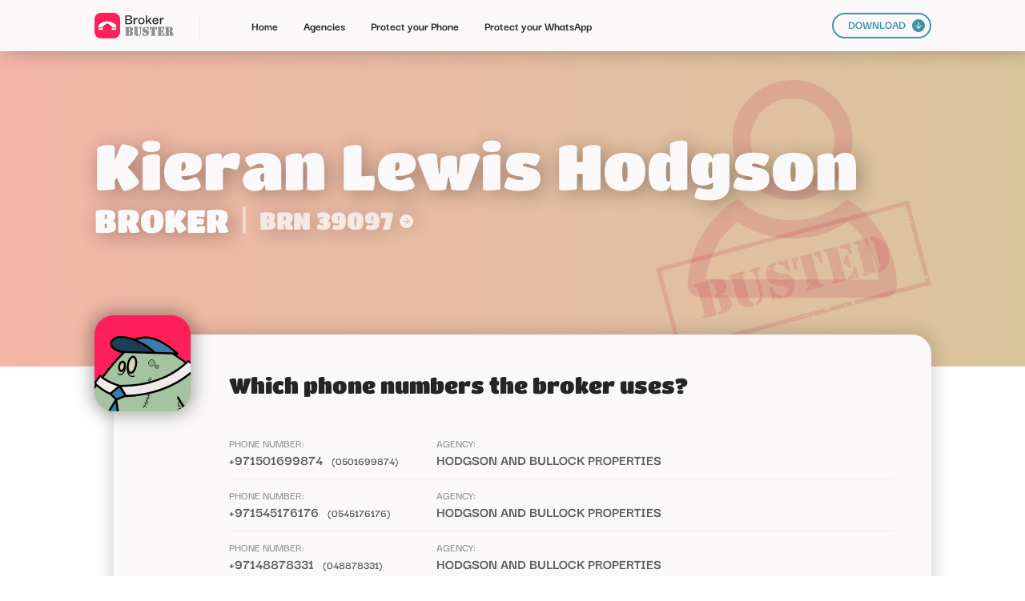

--- FILE ---
content_type: text/html; charset=UTF-8
request_url: https://www.brokerbuster.com/hodgson-and-bullock-properties/kieran-lewis-hodgson
body_size: 2806
content:
<!DOCTYPE html>
<html class=" w-mod-js w-mod-ix">
 <head>
  <meta charset="utf-8"/>
  <title>Kieran Lewis Hodgson Contact Details - Broker Buster</title>
  <meta content="Kieran Lewis Hodgson Contact Details - Broker Buster" property="og:title"/>
  <meta content="Kieran Lewis Hodgson Contact Details - Broker Buster" property="twitter:title"/>
  <meta name="description" content="Find a complete list of contact details of a real estate agent Kieran Lewis Hodgson."/>
  <meta http-equiv="content-language" content="en-gb">
  <meta content="width=device-width, initial-scale=1" name="viewport"/>
  <link href="/css/merged.css" rel="stylesheet" type="text/css"/>
  <script type="text/javascript">
   !function(o,c){var n=c.documentElement,t=" w-mod-";n.className+=t+"js",("ontouchstart"in o||o.DocumentTouch&&c instanceof DocumentTouch)&&(n.className+=t+"touch")}(window,document);
  </script>
  <link href="/images/favicon.png" rel="shortcut icon" type="image/x-icon"/>
  <link href="/images/webclip.png" rel="apple-touch-icon"/>
  <meta content="telephone=no" name="format-detection"/>
  <meta name="viewport" content="width=device-width, user-scalable=no">
 </head>
 <body>
<div class="navbar w-nav" data-animation="default" data-collapse="medium" data-duration="400" data-easing="ease" data-easing2="ease" role="banner">
    <div class="container w-container">
        <a aria-current="page" class="brand w-nav-brand w--current" href="/">
            <img  class="bb_logo" height="32" src="/images/20220620_Logo_DB.svg">
        </a>
        <div class="sep_menu">
        </div>
        <nav class="nav-menu w-nav-menu" role="navigation">
            <a aria-current="page" class="nav-link w-nav-link" href="/">
                Home
            </a>
            <a class="nav-link w-nav-link" href="/agencies">
                Agencies
                <br>
            </a>
            <a class="nav-link w-nav-link" href="/protect-your-phone">
                Protect your Phone
                <br>
            </a>
            <a class="nav-link w-nav-link" href="/protect-your-whatsapp">
                Protect your WhatsApp
                <br>
            </a>
            <a class="nav-link mob w-nav-link" href="/download">
                DOWNLOAD
            </a>
            <div class="div-block-15">
                <a class="button_00 mob w-inline-block" href="/download">
                    <div>
                        DOWNLOAD
                    </div>
                    <img  class="image-10" src="/images/Arrow_Dn.svg">
                </a>
            </div>
        </nav>
        <div class="menu-button w-nav-button" id="menuButton">
            <div class="icon w-icon-nav-menu">
            </div>
        </div>
    </div>
    <div class="w-nav-overlay" data-wf-ignore="" id="w-nav-overlay-0" style="">
        <nav class="nav-menu w-nav-menu" role="navigation" id="navigation">
            <a aria-current="page" class="nav-link w-nav-link w--nav-link-open" href="/"
               style="max-width: 1045px;">
                Home
            </a>
            <a class="nav-link w-nav-link w--nav-link-open" href="/agencies" style="max-width: 1045px;">
                Agencies
                <br>
            </a>
            <a class="nav-link w-nav-link w--nav-link-open" href="/protect-your-phone" style="max-width: 1045px;">
                Protect your Phone
                <br>
            </a>
            <a class="nav-link w-nav-link w--nav-link-open" href="/protect-your-whatsapp"
               style="max-width: 1045px;">
                Protect your WhatsApp
                <br>
            </a>
            <a class="nav-link mob w-nav-link w--nav-link-open" href="/download" style="max-width: 1045px;">
                DOWNLOAD
            </a>
            <div class="div-block-15">
                <a class="button_00 mob w-inline-block" href="/download">
                    <div>
                        DOWNLOAD
                    </div>
                    <img  class="image-10" src="/images/Arrow_Dn.svg">
                </a>
            </div>
        </nav>
    </div>
</div>

  <div class="sp_title_section wf-section">
   <div class="div_general">
    <div class="div-block-126">
     <img  class="image-18" loading="lazy" src="/images/Broker_Busted.svg"/>
     <h1 class="header_00">
      Kieran Lewis Hodgson
     </h1>
     <div class="div-block-135">
      <h1 class="header_00 sm">
       BROKER
      </h1>

      <div class="div-block-137">
      </div>
      <a class="link-block-3 w-inline-block" data-w-id="c9415e03-93aa-62ce-cebd-45ac142028e1" href="https://dubailand.gov.ae/en/eservices/licensed-real-estate-brokers/licensed-real-estate-brokers-list/?cardnum=39097&amp;lang=en#/" target="_blank">
       <h1 class="header_00 sm _02" style="opacity:0.75">
        BRN 39097
       </h1>
       <h1 class="header_00 sm mob">
        BRN 39097
       </h1>
       <img  class="agency_orn_arrow_01" loading="lazy" src="/images/Arrow_Wh.svg" style="opacity:0.75"/>
       <img  class="agency_orn_arrow_02" loading="lazy" src="/images/Arrow_Wh.svg" style="opacity:0.75"/>
       <img  class="agency_orn_arrow_03" loading="lazy" src="/images/Arrow_Wh.svg" style="opacity:0.75"/>
       <img  class="agency_orn_arrow_mob" loading="lazy" src="/images/Arrow_Wh.svg"/>
      </a>

     </div>
    </div>
   </div>
  </div>
  <div class="section sp wf-section">
   <div class="div_general">
    <div class="sp_background_shadow">
     <div class="sp_card_title">
      <div class="sp_avatar br">
       <img  class="image-14" loading="lazy" src="/images/Broker.svg"/>
      </div>
      <h2 class="header_02 mob">
       Which phone numbers the broker uses?
      </h2>
     </div>
     <div class="broker_list">
      <div class="div-block-141" id="w-node-_768b1d53-c9c2-7087-0397-66477b95b80a-55de74ca">
       <div class="tab_lab_last">
        <div class="tab_lab">
         PHONE NUMBER:
        </div>

       </div>
       <a class="tab_con" href="/+971501699874">
        +971501699874
       </a>
       <a class="tab_con sm" href="/+971501699874">
        (0501699874)
       </a>
      </div>
      <div id="w-node-_768b1d53-c9c2-7087-0397-66477b95b80f-55de74ca">
       <div class="tab_lab">
        AGENCY:
       </div>
       <a class="tab_con" href="/hodgson-and-bullock-properties">
        Hodgson And Bullock Properties
       </a>
      </div>
      <div class="sep_hor_grid_2c" id="w-node-_17353430-8192-b6e2-53eb-4cf53b20020a-55de74ca">
      </div>
      <div class="div-block-141" id="w-node-_768b1d53-c9c2-7087-0397-66477b95b80a-55de74ca">
       <div class="tab_lab_last">
        <div class="tab_lab">
         PHONE NUMBER:
        </div>

       </div>
       <a class="tab_con" href="/+971545176176">
        +971545176176
       </a>
       <a class="tab_con sm" href="/+971545176176">
        (0545176176)
       </a>
      </div>
      <div id="w-node-_768b1d53-c9c2-7087-0397-66477b95b80f-55de74ca">
       <div class="tab_lab">
        AGENCY:
       </div>
       <a class="tab_con" href="/hodgson-and-bullock-properties">
        Hodgson And Bullock Properties
       </a>
      </div>
      <div class="sep_hor_grid_2c" id="w-node-_17353430-8192-b6e2-53eb-4cf53b20020a-55de74ca">
      </div>
      <div class="div-block-141" id="w-node-_768b1d53-c9c2-7087-0397-66477b95b80a-55de74ca">
       <div class="tab_lab_last">
        <div class="tab_lab">
         PHONE NUMBER:
        </div>

       </div>
       <a class="tab_con" href="/+97148878331">
        +97148878331
       </a>
       <a class="tab_con sm" href="/+97148878331">
        (048878331)
       </a>
      </div>
      <div id="w-node-_768b1d53-c9c2-7087-0397-66477b95b80f-55de74ca">
       <div class="tab_lab">
        AGENCY:
       </div>
       <a class="tab_con" href="/hodgson-and-bullock-properties">
        Hodgson And Bullock Properties
       </a>
      </div>
      <div class="sep_hor_grid_2c" id="w-node-_17353430-8192-b6e2-53eb-4cf53b20020a-55de74ca">
      </div>
      <div class="div-block-141" id="w-node-_768b1d53-c9c2-7087-0397-66477b95b80a-55de74ca">
       <div class="tab_lab_last">
        <div class="tab_lab">
         PHONE NUMBER:
        </div>

       </div>
       <a class="tab_con" href="/+97144294400">
        +97144294400
       </a>
       <a class="tab_con sm" href="/+97144294400">
        (044294400)
       </a>
      </div>
      <div id="w-node-_768b1d53-c9c2-7087-0397-66477b95b80f-55de74ca">
       <div class="tab_lab">
        AGENCY:
       </div>
       <a class="tab_con" href="/hodgson-and-bullock-properties">
        Hodgson And Bullock Properties
       </a>
      </div>
      <div class="sep_hor_grid_2c" id="w-node-_17353430-8192-b6e2-53eb-4cf53b20020a-55de74ca">
      </div>

     </div>
    </div>
   </div>
  </div>
  <div class="section wf-section">
   <div class="div_general">
    <div class="div-block-125">
     <img  class="image-17" loading="lazy" src="/images/Download.svg"/>
     <div class="w-layout-grid grid-36">
      <h2 class="header_01 le mob" id="w-node-_77213e05-08c2-2f24-781f-17c7a17e8b69-a17e8b66">
       Block intrusive brokers with Broker Buster!
      </h2>
      <a class="button_bl w-button" href="/#what-is-broker-buster" id="w-node-_77213e05-08c2-2f24-781f-17c7a17e8b6f-a17e8b66">
       Block calls and messages from real estate brokers today!
      </a>
      <div class="graph_floor" id="w-node-_116b0678-f474-8d7c-3ced-6f8e671444f6-a17e8b66">
      </div>
      <div class="div-block-121" id="w-node-f2d72785-c96c-f946-eaa4-a9bfb671c599-a17e8b66">
       <img  class="image-15" loading="lazy" src="/images/Broker_Buster_02.svg"/>
       <img  class="image-16" loading="lazy" src="/images/Zombie_01.svg"/>
      </div>
      <div class="text-block-3" id="w-node-d2e28b1f-796d-42f8-d3f3-4ae3a13141e4-a17e8b66">
       Are you tired of harassing phone calls?
       <br/>
       Check how it works and download our list of busted agents now!
      </div>
     </div>
    </div>
   </div>
  </div>

  <div class="section foo wf-section">
   <div class="div_general">
    <div class="div-block-108">
     <a class="link-block-2 w-inline-block" href="/">
      <img  class="bb_logo foo" loading="lazy" src="/images/20220620_Logo_White_DB.svg"/>
     </a>
     <div class="sep_footer">
     </div>
     <div>
      <div class="div-block-110">
       <a class="nav-link footer _01" href="/#what-is-broker-buster">
        about
       </a>
       <a class="nav-link footer" href="/#recently-added">
        Recently added
       </a>
       <a class="nav-link footer" href="/#faq">
        FAQ
       </a>
       <a class="nav-link footer" href="/agencies">
        Agencies
       </a>
       <a aria-current="page" class="nav-link footer w--current" href="/protect-your-phone">
        PROTECT YOUR PHONE
       </a>
       <a class="nav-link footer" href="/protect-your-whatsapp">
        PROTECT YOUR WHATSAPP
       </a>
       <a class="nav-link footer" href="/download">
        Download
       </a>
      </div>
      <div class="sep_footer mob">
      </div>
      <div class="div-block-111">
       <img  class="image-8" loading="lazy" src="/images/Cop.svg"/>
       <div class="text-block">
        2022 Broker Buster - All rights reserved | We put <i>broke</i> in <i>broke</i>r.
       </div>
      </div>
     </div>
    </div>
   </div>
  </div>
<script>
    window.onload = () => {
        const menuButton = document.getElementById('menuButton');
        const navigation = document.getElementById('navigation');
	const overlay = document.getElementById('w-nav-overlay-0');
        menuButton.onclick = () => {
            if (navigation.classList.contains('n--open')) {
                navigation.classList.remove('n--open');
                menuButton.classList.remove('w--open');
		overlay.style.display='hidden';
            } else {
                menuButton.classList.add('w--open');
                navigation.classList.add('n--open');
		overlay.style["height"]="1462px";
		overlay.style["display"]="block";
            }
        }
    }
</script>
 <script defer src="https://static.cloudflareinsights.com/beacon.min.js/vcd15cbe7772f49c399c6a5babf22c1241717689176015" integrity="sha512-ZpsOmlRQV6y907TI0dKBHq9Md29nnaEIPlkf84rnaERnq6zvWvPUqr2ft8M1aS28oN72PdrCzSjY4U6VaAw1EQ==" data-cf-beacon='{"version":"2024.11.0","token":"d235bfe3b4054ecba8243d06932da8fd","server_timing":{"name":{"cfCacheStatus":true,"cfEdge":true,"cfExtPri":true,"cfL4":true,"cfOrigin":true,"cfSpeedBrain":true},"location_startswith":null}}' crossorigin="anonymous"></script>
</body>
</html>



--- FILE ---
content_type: image/svg+xml
request_url: https://www.brokerbuster.com/images/Broker_Busted.svg
body_size: 29600
content:
<svg xmlns="http://www.w3.org/2000/svg" viewBox="0 0 632 625" fill-rule="evenodd" stroke-linejoin="round" stroke-miterlimit="2" fill="#bf1743" xmlns:v="https://vecta.io/nano"><path d="M484.403 500.001H100.829l.005-1.397c-7.621-.505-14.776-3.916-19.991-9.542-5.35-5.766-8.234-13.411-8.042-21.29 2.075-43.738 15.958-86.08 40.159-122.5 19.486-29.327 45.075-53.925 74.883-72.164 32.944 30.608 77.088 49.323 125.602 49.323 48.247 0 92.168-18.509 125.056-48.818 29.458 18.187 54.757 42.598 74.07 71.65 24.206 36.425 38.093 78.767 40.177 122.51a30.16 30.16 0 0 1-1.547 11.827c-1.294 3.804-3.327 7.304-5.991 10.304s-5.888 5.435-9.495 7.164a29.97 29.97 0 0 1-9.654 2.757v.178h-37.878c-2.346-1.706-3.79-2.005-3.79-.173l.009.173zm25.832-41.668H115.268c3.229-31.687 14.346-62.832 32.397-90a199.18 199.18 0 0 1 38.836-43.178c36.196 24.579 79.892 38.944 126.943 38.944 46.724 0 90.14-14.168 126.191-38.439 14.659 12.248 27.551 26.598 38.233 42.668a200.12 200.12 0 0 1 32.364 90.005zM313.445 0c-76.131 0-137.85 61.72-137.85 137.851s61.719 137.851 137.85 137.851 137.85-61.72 137.85-137.851S389.576 0 313.445 0zm0 41.668c53.121 0 96.182 43.061 96.182 96.182s-43.061 96.182-96.182 96.182-96.182-43.061-96.182-96.182 43.061-96.182 96.182-96.182z" fill-opacity=".15"/><path d="M67.762 620.714c.77-.486 1.618-.842 2.174-1.671l.07.399.424.18.058.361-2.725.73zm3.271-.876l-.501.134.331-.379.17.244zm86.344-33.489l-.015.147.342.259c-.021.338.055.697.383.806.425.139.626.699 1.171.591.031-.005.097.173.157.288.135-.223-.156-.6.313-.646l.146.547.316-.224.099.915-.421-.093-.206.338.697.161-.172.52.324.644-.323.487.367.096.522-.656.593.248.161 1.227 1.209.18.152.221-.179.246.376.569-.818-.168.351.615c-.05.055-.111.106-.15.173-.036.06-.047.133-.078.23.63-.019 1.046-.73 1.764-.429l-.339.934.395-.076.064-.696.461.477-.166.414-16.795 4.5-.073-.123.449-.531-.225-.346.37-.381-.261-.973-.729-.667-.3.179-.327-.123-1.22.911-.09.227c-.35-.019-.65.158-.959-.064l-.074.629.589.68-.281.692c.435-.224.678-.592 1.056-.308l.256-.218 1.231.178-.149.362.387-.104.084.05-16.275 4.361.099-.142-.219-.327-.483.001.189-.474-.185-.081-.439.615-.298-.888-.569-.434-.854.836.334.518-.46.754.141.358-17.099 4.582.361-.571-.768.37-.254-.489.638-1.113c.009-.018-.053-.076-.111-.159l-.173.35-.984.182.436-.644-.743.267.045-.749-.485.226c-.005.404.318.873-.282 1.057l-.158-.173-.25.539.823-.128-.514.798.219.054.1.744-2.295.615-.422-.643c-.181-.234-.393-.446-.594-.665l.003-.06-.013.003-.012.032.022.024-.039.937.324.567-.291.078-.202-.099-.333.242-26.793 7.179-.127-.074-.079.129-6.921 1.854.002-.051-.385-.303c.035.203.057.332.036.447l-.325.087c-.001-.131-.036-.251-.001-.348.204-.569-.063-.924-.547-1.187.427-.537 1.06-.54 1.557-.838l-.278-.232.491-.522.298.219.17-.432c.457.63-.368.746-.339 1.159l1.159-.672-.025-.042-.37-.039.207-.317.46.035.214-.619c-.248-.492-.268-1.019-.702-1.504l-.727-.301-.502.619.513.123c.143.597-.562.552-.567 1.08l-.47-.554-.372.1-.425-.333-.354-.628-.042.597-.884.113.521-.427-.477-.578.095.572-.582.325-.137-.776.565-.593c.154-.178.532-.19.423-.647l-1.028.636-1.223-.751-1.327-1.673.082-.555-.543.106-.054-.069.892-.239-.06.295.71.818.057-1.303 27.168-7.28-.08.265.473.062-.108.371c.393-.249.656-.283 1.301-.181l.801.836.893-.239-.601.466.36.427.54-.068-.059.672.568-.272.151-.499c.324.452-.042.797.026 1.116l.589-.049-.602.988c.53.318.927.792 1.614.85l.44-.966.381.198.208-.518.298.181.229-.637 1.36-.364.345.361.044-.322.365-.119.353.347.174-.4.297.008c-.036-.694.797-.838.959-1.429l-.411-.198.712.046.288-.365c.422-.088.709.423 1.089.136l.182-.449.256.336.277-.6-.238-.532-.605-.043-.224.419-.245-.262-.255.201-.388-.396.178.664c-.191-.032-.36-.117-.461-.066-.465.23-.795.601-.954 1.064l-.7.363.016.509-.782-1.053.201-.159.507-1.397.494.964.876-.814.608-.083c.347-.449.621-.932.661-1.498l.224.001c-.028-.28.207-.577-.088-.846l-.4-.037-.017-.237 34-9.11.032.035-.002-.043 16.53-4.429zm-46.259 22.748l-.049-.183.375.095-.326.087zm244.432-75.848l-.017.051.691 1.189-.384.305 2.659 1.588.013 1.253-.445-.595-.041.373-1.204-.401c-.059-.017-.139.033-.293.074l.698.345-.3 1.716.949.116-.892 1.365c.299-.089.484-.263.688-.411.081-.059.201-.06.361-.103l-.432.753.734-.24-.919 2.473-7.366 1.974c-.309-.141-.65-.19-.889-.394l-.437.237-1.052-.709c-.536.279-.131.771-.392 1.253l-.428-.404-.082.294.237.417-.123.154-12.11 3.245-.468-.124.094.224-.245.066-.018-.013-1.024.274.005.016-29.657 7.947c-.039-.068-.106-.128-.215-.176l-.241.299-13.723 3.677-.316-.76-1.757.22.171.101-.674.597.301.174.228-.428c.032.219.109.387.057.495-.037.079-.121.136-.205.189l-55.091 14.762-.317-.263-.151.388-19.492 5.223-.257-.402-1.123.621-.536-.017-.279.386-18.394 4.929-.746-1.619-.545.293-1.091-.211-.961-.823-.637.872-.363-.095-.169 1.102-.481.046c.108.466.869.223.813.781l-.721.423.063.528-13.172 3.53.754-.747-.365-1.008-.658.728-.881-.241.346.841-.177.355.257.265-4.152 1.112.134-.217-.349-.508-.006-.608c.512.015.653-.312.744-.739l-.628.068-.35.377-.44-.673.276-.054.009-.569c-.088-.056-.439-.467-.465-.519l-.435-.202.121-.931-.379.029-.043-.832-.293.64-.564-.119.273-.562c-.305-.3-.48-.005-.668.054l-.689-.292.602-.568-.365-.611-.342-.04c-.012-.001-.017-.038-.026-.058l.004-1.259-.426.512c-.04-.402-.394-.67-.306-1.049a.98.98 0 0 1-.314-.301l19.348-5.184c-.36.24-.893.223-1.17.626l.377.293.16-.339.801.426.723-.409.088-.275.232.124.484-.9 21.301-5.708c.056.186.324.091.317.353-.004.149.312.308.49.454.015.013.084-.042.174-.093l-.248-.476.537-.228-.164.634.622-.436.198.265.31-.288-.382-.681 14.636-3.922.853.511.112.171.305-.137.002.6.618-.166.59-1.444-.068-.182 6.655-1.783-.36.131-.099.513.592-.564-.225.614.702.471.551-.607.115-.679-.174-.175 9.539-2.556-.311.443c.648-.151.648-.151.925.133l-.801.157-.436-.275-.734.483-.159.929.206.49-.687.674.533.868c.24-.296.509-.341.776-.317l-.348 1.159.465.299.124.68-.65.174.705.221.295-.287.338.074.495-.439c.053.446-.091.577-.383.691-.206.08-.274.308.019.475l.42-.482c.359.352.93.293 1.154.769.015.034.113.065.146.047.368-.188.711.132 1.136.026-.049-.118-.138-.231-.128-.336.01-.135.101-.264.168-.419l-.707-.229-.251-.513-.272.295-.451-.133.546-.406c-.04-.276.16-.625-.225-.832l-.33.168.195-.769-.299.031.132-.345-.437-.655.306-.631.258.964.135-.024-.057-1.255c.158-.265.678.02.585-.518l-.991.009-.468-1.256a.37.37 0 0 0 .075-.408l26.197-7.019.021.599-.502.387-.497.038c-.058.074-.085.093-.088.116l-.062.452.776.763.338.894.42-.265-.296-.378.902-1.6.259-.039.123-.434-.246-.133-.102.298c-.326-.191-.482-.62-.918-.732l9.755-2.614c-.333.287-.905.175-.888.781.712.356 1.727.3 1.765-.109l-.562-.07-.172-.64 19.812-5.309.292.145c.142-.089.232-.19.285-.3l4.153-1.113.032.046a.95.95 0 0 1 .049-.068l.656-.176c.097.034.197.085.298.14l-.006-.218 2.86-.766.064.098.715-.307 46.926-12.574zm-167.574 55.254l-.782.21.042-.329.74.12zm99.515-26.665l.029-.568.598-.16-.24.468.534-.009.114-.23.131.187-1.166.312zm70.047-18.769c.77-.486 1.618-.842 2.174-1.671l.07.399.424.18.058.361-2.725.73zm3.271-.876l-.501.134.331-.379.17.244zm86.344-33.489l-.015.147.342.259c-.021.338.055.697.383.806.425.139.626.699 1.171.591.031-.005.097.173.157.288.135-.223-.156-.6.313-.646l.146.547.316-.224.099.915-.421-.093-.206.338.697.161-.172.52.324.644-.323.487.367.096.522-.656.593.248.161 1.227 1.209.18.152.221-.179.246.376.569-.818-.168.351.615c-.05.055-.111.106-.15.173-.036.06-.047.133-.078.23.63-.019 1.046-.73 1.764-.429l-.339.934.395-.076.064-.696.461.477-.166.414-16.795 4.5-.073-.123.449-.531-.225-.346.37-.381-.261-.973-.729-.667-.3.179-.327-.123-1.22.911-.09.227c-.35-.019-.65.158-.959-.064l-.074.629.589.68-.281.692c.435-.224.678-.592 1.056-.308l.256-.218 1.231.178-.149.362.387-.104.084.05-16.275 4.361.099-.142-.219-.327-.483.001.189-.474-.185-.081-.439.615-.298-.888-.569-.434-.854.836.334.518-.46.754.141.358-17.099 4.582.361-.571-.768.37-.254-.489.638-1.113c.009-.018-.053-.076-.111-.159l-.173.35-.984.182.436-.644-.743.267.045-.749-.485.226c-.005.404.318.873-.282 1.057l-.158-.173-.25.539.823-.128-.514.798.219.054.1.744-2.295.615-.422-.643c-.181-.234-.393-.446-.594-.665l.003-.06-.013.003-.012.032.022.024-.039.937.324.567-.291.078-.202-.099-.333.242-26.793 7.179-.127-.074-.079.129-6.921 1.854.002-.051-.385-.303c.035.203.057.332.036.447l-.325.087c-.001-.131-.036-.251-.001-.348.204-.569-.063-.924-.547-1.187.427-.537 1.06-.54 1.557-.838l-.278-.232.491-.522.298.219.17-.432c.457.63-.368.746-.339 1.159l1.159-.672-.025-.042-.37-.039.207-.317.46.035.214-.619c-.248-.492-.268-1.019-.702-1.504l-.727-.301-.502.619.513.123c.143.597-.562.552-.567 1.08l-.47-.554-.372.1-.425-.333-.354-.628-.042.597-.884.113.521-.427-.477-.578.095.572-.582.325-.137-.776.565-.593c.154-.178.532-.19.423-.647l-1.028.636-1.223-.751-1.327-1.673.082-.555-.543.106-.054-.069.892-.239-.06.295.71.818.057-1.303 27.168-7.28-.08.265.473.062-.108.371c.393-.249.656-.283 1.301-.181l.801.836.893-.239-.601.466.36.427.54-.068-.059.672.568-.272.151-.499c.324.452-.042.797.026 1.116l.589-.049-.602.988c.53.318.927.792 1.614.85l.44-.966.381.198.208-.518.298.181.229-.637 1.36-.364.345.361.044-.322.365-.119.353.347.174-.4.297.008c-.036-.694.797-.838.959-1.429l-.411-.198.712.046.288-.365c.422-.088.709.423 1.089.136l.182-.449.256.336.277-.6-.238-.532-.605-.043-.224.419-.245-.262-.255.201-.388-.396.178.664c-.191-.032-.36-.117-.461-.066-.465.23-.795.601-.954 1.064l-.7.363.016.509-.782-1.053.201-.159.507-1.397.494.964.876-.814.608-.083c.347-.449.621-.932.661-1.498l.224.001c-.028-.28.207-.577-.088-.846l-.4-.037-.017-.237 34-9.11.032.035-.002-.043 16.53-4.429zm-46.259 22.748l-.049-.183.375.095-.326.087zm76.858-20.594l-.782.21.042-.329.74.12zm99.515-26.665l.029-.568.598-.16-.24.468.534-.009.114-.23.131.187-1.166.312zm-376.868 99.52l-.412.417c-.026.024-.094-.001-.226-.006l.221-.46-.265-.435c.811-.587 1.503-1.307 2.618-1.39l.303 2.036c-.004.004-.07.108-.143.219l.343.247c-.083.038-.151.096-.22.096-.519-.004-1.056-.127-1.587.243l.114-.445-.636-.115-.109-.407zm289.777-77.646l-.412.417c-.026.024-.094-.001-.226-.006l.221-.46-.265-.435c.811-.587 1.503-1.307 2.618-1.39l.303 2.036c-.004.004-.07.108-.143.219l.343.247c-.083.038-.151.096-.22.096-.519-.004-1.056-.127-1.587.243l.114-.445-.636-.115-.109-.407zm-221.518 59.98l-1.015-.196c.324-.546 1.001-.734.898-1.439.302.28.302.28.258.908l-.589.197.448.529zM558.437 488.4l-1.015-.196c.324-.546 1.001-.734.898-1.439.302.28.302.28.258.908l-.589.197.448.529zm-312.142 83.618l-.601.018-.04-.523.893-.775c-.001-.002.118.069.116.07-.174.306-.17.642-.19.978-.006.064-.09.123-.178.232zm289.777-77.646l-.601.018-.04-.523.893-.775c-.001-.002.118.069.116.07-.174.306-.17.642-.19.978-.006.064-.09.123-.178.232zM302.19 555.96l.112.84-.648.345-.244-.912.78-.273zm289.777-77.646l.112.84-.648.345-.244-.912.78-.273zm-195.729 52.262l.176.196.724-.326.041-.868c.186-.031.381-.044.561-.1.146-.044.278-.14.461-.235l-.277-.554.44.208c.161-.046.178-.475.513-.262l-.36 1.069-.73-.077-.043.623.335.319-.127.518-.253-.54-.576.487-.133.54-.851-.717-.09.253-.788.211.311.542-.596-.27c.279-.579.696-.89 1.262-1.017zM106.46 608.222l.176.196.724-.326.041-.868c.186-.031.381-.044.561-.1.146-.044.278-.14.461-.235l-.277-.554.44.208c.161-.046.178-.475.513-.262l-.36 1.069-.73-.077-.043.623.335.319-.127.518-.253-.54-.576.487-.133.54-.851-.717-.09.253-.788.211.311.542-.596-.27c.279-.579.696-.89 1.262-1.017zm397.62-105.716l-.772-.164.699-.581-.045-.08-.906.455-1.113.185-.288-.429-.018-1.314-.245-.183.606-.539.531.017.217-.244.227.287c.309-.153-.044-.653.493-.707l.617.993.522.053-.131.206.384.422-.371.099-.086.675.258.07c-.039.133-.102.279-.118.428-.013.131.027.267.061.557l-.549-.495.026.287zm-289.777 77.646l-.772-.164.699-.581-.045-.08-.906.455-1.113.185-.288-.429-.018-1.314-.245-.183.606-.539.531.017.217-.244.227.287c.309-.153-.044-.653.493-.707l.617.993.522.053-.131.206.384.422-.371.099-.086.675.258.07c-.039.133-.102.279-.118.428-.013.131.027.267.061.557l-.549-.495.026.287zm-105.339 27.885l-.012.027-.027-.021.04-.006zm289.777-77.646l-.012.027-.027-.021.04-.006zm-276.859 73.121c-.285.574-.474.647-1.103.404l-.139.276c-.032.074-.044.157-.075.28l-.432-.215c.244-.493.647-.558 1.084-.522l.142-.303.524.08zm289.777-77.646c-.285.574-.474.647-1.103.404l-.139.276c-.032.074-.044.157-.075.28l-.432-.215c.244-.493.647-.558 1.084-.522l.142-.303.524.08zm-86.357 22.197l.087-.21.991.044-.455.314.973.29-.14.701-.919-.406c-.239-.167-.19-.574-.536-.733zm289.777-77.646l.087-.21.991.044-.455.314.973.29-.14.701-.919-.406c-.239-.167-.19-.574-.536-.733zM106.46 608.222l-.016-.017.026.015zm289.777-77.646l-.016-.017.026.015zm218.812-60.138c.012.123.035.217-.073.374-.251.357-.38.804-.588 1.277l-.848-.158.376-.371-.455-.206c.041-.298.013-.626.448-.767l.317.873c.451-.19.036-.486.154-.732l.669-.289-.003-.033.032.013-.003.01-.026.01zm-289.777 77.646c.012.123.035.217-.073.374-.251.357-.38.804-.588 1.277l-.848-.158.376-.371-.455-.206c.041-.298.013-.626.448-.767l.317.873c.451-.19.036-.486.154-.732l.669-.289-.003-.033.032.013-.003.01-.026.01zm141.961-37.243l.225.241-.262.206-1.097-.155-.496-.553.17-.258-.258-.212c-.002-.021-.014-.051-.006-.061.208-.241.374-.599.635-.691.422-.149.619-.481.891-.777.282.098.565.168.823.291.39.185.758.326 1.129-.029.03-.03.106-.01.157-.022.019-.005.032-.039.089-.114-.229-.271-.575-.572-.181-1.001l.284-.044.253.302-.157.501.442-.29 1.649.659c-.406.528-1.023.498-1.472.834l.096-.369-.457-.306.179 1.091-.431.301c-.83-.273-1.425.343-2.205.458zm-289.777 77.646l.225.241-.262.206-1.097-.155-.496-.553.17-.258-.258-.212c-.002-.021-.014-.051-.006-.061.208-.241.374-.599.635-.691.422-.149.619-.481.891-.777.282.098.565.168.823.291.39.185.758.326 1.129-.029.03-.03.106-.01.157-.022.019-.005.032-.039.089-.114-.229-.271-.575-.572-.181-1.001l.284-.044.253.302-.157.501.442-.29 1.649.659c-.406.528-1.023.498-1.472.834l.096-.369-.457-.306.179 1.091-.431.301c-.83-.273-1.425.343-2.205.458zm14.665-6.728l.874.593.079-.275.709.213-.596 1.524-.571-.131.395.788-.303-.143-.007.408-.844-.394.404-.498c-.671-.463-1.064-1.124-1.163-2.022l.507-.439c.36.038.253.284.174.599l.342-.223-.029-.019.032.017-.003.002zm289.777-77.646l.874.593.079-.275.709.213-.596 1.524-.571-.131.395.788-.303-.143-.007.408-.844-.394.404-.498c-.671-.463-1.064-1.124-1.163-2.022l.507-.439c.36.038.253.284.174.599l.342-.223-.029-.019.032.017-.003.002zM58.068 617.839c.613-.002.927-.42 1.234-.878l-.155-.269.276-.4-.093-.866 1.028.549.966-.259-.035.344.425.263-.285.249-.009.963.146.012c.005-.118-.008-.242.025-.351.036-.12.115-.227.257-.491l.125.812c-.407.382-.779.779-.833 1.38l-.537-.022-.156.486-.136-.01-.012-.678-1.462.392-.136.359.442.468-.197.463-.509-.698c-.434.291-.434.291-.716.921l-.566-.482c-.061-.292-.207-.445-.58-.309l.472.495-.217.725-.426-.055c-.148-.797-.06-1.69-.906-2.19.083-.056.123-.092.171-.113s.102-.03.155-.043l.37.432.576-.367-.12-.233-.375.072c-.074-.53.48-.601.624-.947l.44.127-.011.362.374.175-.45.512c.607.145.744-.203.896-.532l-.078-.366-.004-.019zm289.777-77.646c.613-.002.927-.42 1.234-.878l-.155-.269.276-.4-.093-.866 1.028.549.966-.259-.035.344.425.263-.285.249-.009.963.146.012c.005-.118-.008-.242.025-.351.036-.12.115-.227.257-.491l.125.812c-.407.382-.779.779-.833 1.38l-.537-.022-.156.486-.136-.01-.012-.678-1.462.392-.136.359.442.468-.197.463-.509-.698c-.434.291-.434.291-.716.921l-.566-.482c-.061-.292-.207-.445-.58-.309l.472.495-.217.725-.426-.055c-.148-.797-.06-1.69-.906-2.19.083-.056.123-.092.171-.113s.102-.03.155-.043l.37.432.576-.367-.12-.233-.375.072c-.074-.53.48-.601.624-.947l.44.127-.011.362.374.175-.45.512c.607.145.744-.203.896-.532l-.078-.366-.004-.019zm121.372-30.849l-.232.53.518.229.102-.605-.388-.154zM179.44 586.99l-.232.53.518.229.102-.605-.388-.154zm447.366-119.456l-.622.572-.229-.853-.168-.073-.097.582-.492-.808-.11.413-.816-.628c.372-.392.413.246.724.118l.246-.399-.29-.075c-.11-.734-.11-.734.249-1.194l.146 1.045.629-.763.642.129.174.408-.085.045-.225-.329-.507.099-.045.643.491-.253.045.383-.455.184.794.755zM337.029 545.18l-.622.572-.229-.853-.169-.073-.096.582-.492-.808-.11.413-.816-.628c.372-.392.413.246.724.118l.246-.399-.29-.075c-.11-.734-.11-.734.249-1.194l.146 1.045.629-.763.642.129.174.408-.085.045-.225-.329-.507.099-.045.643.491-.253.045.383-.455.184.794.755zm173.255-46.971l.157.584.585-.318-.002.463-.688.096-1.047-.579c-.002-.006-.014-.075-.026-.145l-.598.091-.04-.36-.758-.301c.068-1.055.705-1.54 1.63-1.774.249-.063.479-.199.814-.343l-.063.549.768.093-.198.376.57-.039c-.037.114-.038.221-.083.246-.751.386-.751.384-1.02 1.36zm-289.777 77.646l.157.584.585-.318-.002.463-.688.096-1.047-.579c-.002-.006-.014-.075-.026-.145l-.598.091-.04-.36-.758-.301c.068-1.055.705-1.54 1.63-1.774.249-.063.479-.199.814-.343l-.063.549.768.093-.198.376.57-.039c-.037.114-.038.221-.083.246-.751.386-.751.384-1.02 1.36zm202.272-53.908l.523-.238.378.605-1.711-.05-.682.616-.486-.444.437-.141.055.116.683-.664.801.2zm-289.777 77.646l.523-.238.378.605-1.711-.05-.682.616-.486-.444.437-.141.055.116.683-.664.801.2zm207.503-56.102l.925.668-.757-.042-.168-.627zM50.728 621.135l.925.668-.757-.042-.168-.627zm165.536-43.457c-.554-.175-.156-.64-.504-.854l.564-.228.154.576.306-.266.284.094-.804.678zm289.777-77.646c-.554-.175-.156-.64-.504-.854l.564-.228.154.576.306-.266.284.094-.804.678zm-360.006 92.128l.2.302.676-.302.647.741c.005.181-.016.388.026.584.038.173.143.33.231.519l-1.019 1.16-1.111.776.156.251c-.459.348-.903.01-1.432.084l.288-.543-1.184-.347-.464-.795.99-1.374-.467-.045.837-.483.335.32.03-.506.363-.264.595.205.303-.282zm289.777-77.646l.2.302.676-.302.647.741c.005.181-.016.388.026.584.038.173.143.33.231.519l-1.019 1.16-1.111.776.156.251c-.459.348-.903.01-1.432.084l.288-.543-1.184-.347-.464-.795.99-1.374-.467-.045.837-.483.335.32.03-.506.363-.264.595.205.303-.282zm-382.3 105.71l-.701-.05.362-.305c-.451.199-.823-.278-1.279-.19l1.294-.41-.044-1.246c-.202.141-.305.279-.415.574l-.316-.229-.085.221-.617-.322.149 1.098-.425-.819-.428.447-.055-.557-.43-.178.563-.406c-.079-.562-.693-.264-.933-.592l.826-.4-.806-.96.253-.591.729.725-.018.314.706.365.146-.289.793.552c-.749-.047-1.133.247-1.414.667l1.012.282.055-.532.621.157 1.62-.713.018-.339.432.463.681-.373.003.398-.635.515c.268.212.583-.374.8.166l-.958.18.726.336-.438.05c.009.116.067.259.018.342-.16.282-.31.54-.094.866.023.036-.103.171-.159.26l-.275-.259-.307.163-.975.619h.008-.008zm289.777-77.646l-.701-.05.362-.305c-.451.199-.823-.278-1.279-.19l1.294-.41-.044-1.246c-.202.141-.305.279-.415.574l-.316-.229-.085.221-.617-.322.149 1.098-.425-.819-.428.447-.055-.557-.43-.178.563-.406c-.079-.562-.693-.264-.933-.592l.826-.4-.806-.96.253-.591.729.725-.018.314.706.365.147-.289.792.552c-.749-.047-1.133.247-1.414.667l1.012.282.055-.532.621.157 1.62-.713.018-.339.432.463.681-.373.003.398-.635.515c.268.212.583-.374.8.166l-.958.18.726.336-.438.05c.009.116.067.259.018.342-.16.282-.31.54-.094.866.023.036-.103.171-.159.26l-.275-.259-.307.163-.975.619h.008-.008zm35.113-10.832c.042-.617.526-.694.905-.94l.905.365-.097.91-.506.62-.612-.426c-.205-.162-.391-.345-.596-.529zM88.624 609.393c.042-.617.526-.694.905-.94l.905.365-.097.91-.506.62-.612-.426c-.205-.162-.391-.345-.596-.529zm309.29-82.927l-.123.648-.36-.281.166-.469.555-.076.431.267c.151.077.314.125.558.218l-.446.165.233.525-.495-.125c-.038-.102-.079-.255-.154-.388s-.181-.243-.365-.482zm-289.777 77.646l-.123.648-.36-.281.166-.469.555-.076.431.267c.151.077.314.125.558.218l-.446.165.233.525-.495-.125c-.038-.102-.079-.255-.154-.388s-.181-.243-.365-.482zM573.518 478.06l-.014-.023.025.013-.011.01.388.634.847-.796.626.457.895-.653.447.494.228-.57.275.201.092-.267.406.099-.058.301-.559.241.059.274.954-.093.354-.679.117.028.044.782-.906.676-.236-.207-.647.714-.358-.196.229-.577-.22-.172-.434.726-.588.368-.312-.089-.704.526c.007.011.012.021.018.031l-.032-.02.015-.011c-.204-.343-.621-.157-.926-.325l.32-.516.709.517.555-.726-.547-.189-.095.365-.719-.178.144-.192-.655-.746-.017.005.05.522.423.177-.513.845-.58-.504-.533.052.05-.387.341-.024.119-.313.39.177.027-.482.225-.06-.002-.027.033.019.258-.226zm-289.777 77.646l-.014-.023.025.013-.011.01.388.634.847-.796.626.457.895-.653.447.494.228-.57.275.201.092-.267.406.099-.058.301-.56.241.06.274.954-.093.354-.679.117.028.044.782-.906.676-.236-.207-.647.714-.358-.196.229-.577-.22-.172-.434.726-.588.368-.312-.089-.704.526c.007.011.012.021.018.031l-.032-.02.015-.011c-.204-.343-.621-.157-.926-.325l.32-.516.709.517.555-.726-.547-.189-.095.365-.719-.178.144-.192-.655-.746-.017.005.05.522.423.177-.513.845-.58-.504-.533.052.05-.387.341-.024.119-.313.39.177.027-.482.225-.06-.002-.027.033.019.258-.226zm-166.723 46.557l-.684.786-.041-.553-.554-.039-.037-.136.724-.371.592.313zm289.777-77.646l-.684.786-.041-.553-.554-.039-.037-.136.724-.371.592.313zm-164.771 43.818l-.14.078.388.688.137-.077-.385-.689zm289.777-77.646l-.14.078.388.688.137-.077-.385-.689zm38.343-9.749l-.343-.225c.015-.044.015-.106.046-.127.857-.598.878-.533 1.537-.438-.013.051-.012.112-.04.151l-.365.487-.834.152zm-289.777 77.646l-.343-.225c.015-.044.015-.106.046-.127.857-.598.878-.533 1.537-.438-.013.051-.012.112-.04.151l-.365.487-.834.152zm-115.272 30.858l.04.071.658-.188c.053-.022.054-.169.126-.423l-.823.54zm289.777-77.646l.04.071.658-.188c.053-.022.054-.169.126-.423l-.823.54zm-111.235 29.666c.457-.185.655-.459.616-.855-.01-.098-.164-.179-.22-.232l-.396 1.087zM53.861 619.209c.457-.185.655-.459.616-.855-.01-.098-.164-.179-.22-.232l-.396 1.087zm3.476-1.521l.028.007c-.01-.002-.019-.004-.028-.007zm289.777-77.646l.028.007c-.01-.002-.019-.004-.028-.007zm52.596-14.113l.048-.346c-.112-.1-.264-.206-.378-.344-.096-.119-.144-.275-.245-.479l-.752.329c-.171-.319.164-.3.282-.42l.438-.419c.42.468.678.992.916 1.596l-.309.083c-.001.009-.002.016-.004.025l-.03-.016.034-.009zm-289.777 77.646l.048-.346c-.112-.1-.264-.206-.378-.344-.096-.119-.144-.275-.245-.479l-.752.329c-.171-.319.164-.3.282-.42l.438-.419c.42.468.678.992.916 1.596l-.309.083c-.001.009-.002.016-.004.025l-.03-.016.034-.009zm12.696-5.735c-.042.204-.125.417.133.517l1.072.337.307-.187-.599-.067.565-.382.067.711-.622.747-1.216.219a25.02 25.02 0 0 0-.095.199l-.472-.066.522-.492-.125-.618c-.115.123-.207.174-.209.228-.01.4-.256.495-.587.464-.235-.022-.467-.076-.698-.114-.007-.029-.022-.051-.048-.066l-.115-.594.088-.029.32.534.152-1.021.478-.026-.618-1.216.072-.055.461.539.498-.181.678.625-.012-.008zm289.777-77.646c-.042.204-.125.417.133.517l1.072.337.307-.187-.599-.067.565-.382.067.711-.622.747-1.216.219a25.02 25.02 0 0 0-.095.199l-.472-.066.522-.492-.125-.618c-.115.123-.207.174-.209.228-.01.4-.256.495-.587.464-.235-.022-.467-.076-.698-.114-.007-.029-.022-.051-.048-.066l-.115-.594.088-.029.32.534.152-1.021.478-.026-.618-1.216.072-.055.461.539.498-.181.678.625-.012-.008zm129.456-35.6l.286.292-.079.375.189.23-.199.664.82.223c-.236.348-.557.472-.96.45-.202.796-.912.817-1.549 1.054l-.632-.78.035-.391-.268-.142-.405-1.51.731.179.42-.424 1.611-.219zM252.085 562.24l.286.292-.079.375.189.23-.199.664.82.223c-.236.348-.557.472-.96.45-.202.796-.912.817-1.549 1.054l-.632-.78.035-.391-.268-.142-.405-1.51.731.179.42-.424 1.611-.219zm109.946-27.606l-1.495 1.337-.397-.555c.162-.268.314-.359.519-.123.442-.187.56-1.012 1.373-.659zM72.254 612.28l-1.495 1.337-.397-.555c.162-.268.314-.359.519-.123.442-.187.56-1.012 1.373-.659zm508.526-136.052c.285-.318.419-.605.105-.971l-.531.043c.304-.571.682-.321 1.158-.24l-.335.237.13.308.498-.24-.007 1.279-.359.074.016-.621-.675.131zm-289.777 77.646c.285-.318.419-.605.105-.971l-.531.043c.304-.571.682-.321 1.158-.24l-.335.237.13.308.498-.24-.007 1.279-.359.074.016-.621-.675.131zm114.846-32.538c.435.778.009 1.448-.082 2.156-.256-.354-.128-.705-.044-1.072.081-.353.087-.722.126-1.083zm-289.777 77.646c.435.778.009 1.448-.082 2.156-.256-.354-.128-.705-.044-1.072.081-.353.087-.722.126-1.083zm111.01-27.709l-.19-.387-.488-.034.123-.946.543.365.118.978-.106.024zm289.777-77.646l-.19-.387-.488-.034.123-.946.543.365.118.978-.106.024zM178.371 584.01l-.539.352c-.146-.408-.109-.729.03-1.093l.448-.268c.043.086.104.152.102.219 0 .235-.023.471-.041.79zm289.777-77.646l-.539.352c-.146-.408-.109-.729.03-1.093l.448-.268c.043.086.104.152.102.219 0 .235-.023.471-.041.79zm8.927-2.968l-.032-.768c.585.328 1.131.552 1.39 1.176-.344.066-.344.066-1.358-.408zm-289.777 77.646l-.032-.768c.585.328 1.131.552 1.39 1.176-.344.066-.344.066-1.358-.408zm321.028-86.645c-.411.452-.411.452-.88.463l-.283-.472c.104-.438.284-.822.897-.995l-.168.6.263-.002.171.407zm-289.777 77.646c-.411.452-.411.452-.88.463l-.283-.472c.104-.438.284-.822.897-.995l-.168.6.263-.002.171.407zm-114.726 28.655l-.073.381-.435.312.44.216-.743.057.109.339.937.173c-.178.359-.318.661-.753.608l-.806-1.052c-.195.323-.103.84-.64.802l.533-1.453 1.431-.384zm289.777-77.646l-.073.381-.435.312.44.216-.743.057.109.339.937.173c-.178.359-.318.661-.753.608l-.806-1.052c-.195.323-.103.84-.64.802l.533-1.453 1.431-.384zm215.136-56.705l-.341.78-.666-.493c-.051-.461.268-.521.53-.652l.117.289.36.077zm-289.777 77.646l-.341.78-.666-.493c-.051-.461.268-.521.53-.652l.117.289.36.077zm-30.47 8.018l-.187.445-1.104-.093.639-.68.652.328zm289.777-77.646l-.187.445-1.104-.093.639-.68.652.328zM300.87 549.002l.291-.607 1.387-.494.381.546-.7-.199c-.409.223-.713.75-1.359.753zm289.777-77.646l.291-.607 1.387-.494.381.546-.7-.199c-.409.223-.713.75-1.359.753zm-204.285 53.636l-.061.016-.809.455.038.14.774-.064.058-.547zM96.585 602.638l-.061.016-.809.455.038.14.774-.064.058-.547zm5.54-1.484l-.004.032-.771.344-.337.406c-.038.037-.139.01-.254.015l.156-.462-.01-.009 1.22-.327zm289.777-77.646l-.004.032-.771.344-.337.406c-.038.037-.139.01-.254.015l.156-.462-.01-.009 1.22-.327zm140.821-37.724l-.015-.005.015-.004-.001.009zM242.946 563.43l-.015-.005.015-.004v.009zm377.288-108.303c.156.185.235.277.322.296s.188-.039.386-.153l-.708-.143zm3.624-4.836l.213-1.012.962.956-.164.36-1.011-.304zm-2.265.233l.962-.909-.808-.196.201-.324c.632.163.632.163 1.028.844-.109.06-.21.136-.324.173s-.232.032-.437.056l.625.504-1.246-.149zM45.949 603.302l.24-.078.218-.669c.53.312.53.312.846 1.477-.318.224-.675.264-1.053.209l-.252-.939zm571.889-153.9l.001.004c-.37-.014-.657.099-.847.449-.105.193-.216.466-.634.273l.78-.856-.786.036c.688-.413 1.166-.84 1.613-1.303l.404.427-.024.365.471-.08.187.025.117.924c.508-.286.21-.787.481-1.262l-.505.237.013-.25 1.777-.72c.008 0 .182.042.419.097l-.434.876-.481-.247.103.544-.643.252-.096.519-.694.186-1.223-.495-.006-.021c.204-.07.463-.063.516-.389l-.236-.266-.433.085.153.57-.023.009.029.012zM51.705 598.452l-.24-.32-.424.871-.112-.902-.572-.293c-.104-.317.058-.473.697-.7l.188.577.322.01.238.633-.095.123zm562.592-153.625l-.097-.363.282-.108-.184.471zM48.07 592.56l-.872-.234-.703.353c.069-.592.614-.531.904-.854l-.304.001-.113-.221 1.338-.733c-.277.52-.795.984-.249 1.689zm566.897-155.432c.351.319.351.319.371.916l-.66-.296-.149.5-.332-.151-.01.26-.944.525-.173-.381.412.213c.129-.61.582-.973 1.006-1.372l.362.13.117-.344zm.5-4.038l-.233-.335-.43.115c.082-.777.082-.777.462-1.202l.082.857.387.011-.395-1.473.323-.393c.639.241.071.852.449 1.155l-.271.096.391.5-.282.513-.209-.35-.275.505.008.009-.008.002.066.246c.326.015.672.14.901-.28-.019.472-.273.772-.592 1.024l.191.455-.661.043-.586-.38-.137-.513.467-.166.001-.336.351-.094-.002-.008.002-.004zM46.522 584.876l-.506-.255-.521.184-.19-.233c.026-.086.027-.163.056-.18.502-.245.791-.945 1.632-.679l-.354.2.227.421-.344.541zm-5.476.126l.256-.21c.232.315.108.577-.089.834l-.167-.624zm571.806-154.724l-.005-.015.03.02-.025-.005zM47.355 574.527l-.121-.174-.252.208c-.091.062-.192.105-.346.187.41.214.555-.028.719-.222zm.094-.514l-.656-.174a.64.64 0 0 0-.345.705l1.002-.531zm.836-.633l.038.141-.015-.004-.023-.137zm-1.062-3.436l.006.761-1.711.291c.2-.34.364-.609.775-.547l.105-.338c.164.023.318.074.464.053.11-.015.206-.121.36-.22zm218.476-148.563c2.218-1.262 4.684-2.333 7.397-3.213l1.783 6.654c-2.216 1.297-3.767 2.797-4.654 4.502s-1.061 3.561-.524 5.567c.517 1.929 1.49 3.477 2.919 4.644s3.495 2.092 6.2 2.773c1.858.454 5.977 1.169 12.357 2.146 3.875.575 6.93 1.214 9.164 1.917s4.444 1.734 6.627 3.092c1.769 1.08 3.349 2.299 4.743 3.658-.081.302.073.634.202.973l.275-.496.528.561c-.1-.036-.261-.03-.546-.018-.118.367-.797.4-.61 1.061l.777-.526.134-.387.459.31c-.027-.123-.046-.215-.073-.283 2.595 2.896 4.433 6.358 5.512 10.386 1.333 4.975 1.318 9.858-.045 14.647a27.06 27.06 0 0 1-2.951 6.76c-.129-.106-.297-.175-.462-.25-.265.345-.055.534.119.732l.013.015-.013-.015.065-.036c-1.205 1.883-2.654 3.631-4.349 5.243-1.984 1.855-4.258 3.508-6.826 4.961s-5.046 2.499-7.438 3.14l-1.767-6.596c3.14-1.709 5.258-3.486 6.355-5.33 1.076-1.808 1.307-3.917.692-6.325l.601.421c.239-.47.829-.549 1.127-.952-.071-.63.432-1.173.114-1.8-.207-.277-.36-.559-.584-.758-.208-.184-.493-.278-.773-.428l-.868 2.345c-.852-2.085-2.504-3.708-4.957-4.871-1.884-.86-5.239-1.655-10.066-2.388-5.303-.812-8.95-1.426-10.943-1.844s-3.959-1.006-5.9-1.767c-8.636-3.226-14.107-9.14-16.412-17.742l-.105-.404.015-.277c-.038-.041-.035-.038-.078-.078l-.031-.024c-.997-4.126-1.112-8.168-.345-12.125.816-4.208 2.539-7.885 5.169-11.029 1.992-2.376 4.413-4.421 7.266-6.136l.212.08.151-.238h.412l-.068-.255zm24.621 73.1l1.767 6.596c-3.163.848-6.897.877-11.201.087-1.603-.273-2.701-.435-3.292-.482s-1.138-.006-1.64.129c-.772.207-1.317.487-1.636.842s-.768 1.146-1.347 2.376c-.467 1.035-1.106 1.661-1.916 1.878-2.16.579-3.684-.79-4.573-4.107l-5.643-21.061c-.289-1.08-.227-2.079.189-2.997s1.082-1.52 1.997-1.806c.839-.266 1.569-.203 2.19.188s1.282 1.197 1.98 2.415c1.776 3.08 3.891 5.842 6.344 8.285s5.067 4.367 7.842 5.774c2.834 1.474 5.814 2.101 8.939 1.884zm-65.601-49.997c-1.538-1.699-3.514-2.809-5.927-3.331-1.361-.297-2.285-.618-2.77-.964s-.842-.942-1.069-1.79c-.269-1.004-.094-1.815.525-2.436s1.758-1.153 3.417-1.598l14.176-3.798c1.196-.32 2.003-.506 2.425-.556s.854-.011 1.302.116c1.158.31 1.871.967 2.14 1.969.228.849.111 1.645-.352 2.389-.142.244-.832.988-2.07 2.229-1.449 1.381-2.4 3.155-2.853 5.323s-.354 4.467.297 6.897l10.124 37.782c.139.52.267 1.033.384 1.543l-.619-.154.193.722.579.134c1.174 5.561.994 10.519-.541 14.873-1.256 3.644-3.584 6.914-6.983 9.809-1.681 1.443-3.814 2.738-6.4 3.886l-2.031-7.58c3.723-1.535 6.52-3.98 8.391-7.334 2.115-3.833 2.408-8.603.878-14.313l-1.249-4.66-.014-.231-.065-.066-2.422-9.037.002-.003.582.337-.154-1.351.354.062.133.496.296-.268c-.226-.808-1.02-.661-1.417-1.107l-.232.207-5.262-19.637.123-.173c.326.374.471.019.693-.299l.1.543h-.001c.029.286.05.572.092.855.009.062.091.112.166.201l.303-.325.917-.176.217-1.012-.32-.129-.004-.021-.004-.003.294-.879a55.26 55.26 0 0 0-.502.003l.538-.404-.074-.127-.982.431.798-1.342-.596-.201c-.065-.253.218-.589-.067-.751l-1.968.527-.551-.572.217-.464c.005-.011-.024-.035-.053-.07l-.579.101c-.498-1.318-1.118-2.473-1.861-3.462l.1-.311-.257-.441-.509-.058zm-18.424 76.513c-2.298-.304-4.475-.827-6.529-1.571-3.479-1.258-6.178-2.995-8.094-5.211-2.034-2.349-3.744-6.108-5.129-11.277l-12.155-45.363c-.362-1.349-.857-2.272-1.485-2.765-.325-.285-.605-.448-.844-.486s-1.05-.102-2.437-.185c-1.678-.088-2.723-.904-3.136-2.447-.269-1.003-.097-1.865.516-2.588s1.613-1.27 3.001-1.642l28.814-7.721 2.146-.326c.708.017 1.34.22 1.899.607s.931.929 1.117 1.623c.413 1.543-.084 2.772-1.493 3.687-1.159.765-1.832 1.225-2.018 1.378s-.35.434-.487.843c-.298.741-.265 1.788.096 3.137l13.008 48.545c.878 3.278 1.578 5.54 2.097 6.787s1.19 2.317 2.009 3.213c.76.83 1.505 1.374 2.236 1.633s2.037.426 3.917.501l2.031 7.58-1.273.341-1.582.407-.006-.161c-.196-.073-.368-.116-.521-.2-.144-.081-.266-.201-.389-.297l-.219.824c.047.018.112.039.178.064a63.46 63.46 0 0 1-3.723.758c-.222-.125-.435-.314-.741-.092l-.005.215c-2.13.332-4.079.5-5.847.5-.178 0-.356-.001-.533-.003l-.002-.023.893-.164-.206-.463.445-.361-.604-.764c-.319.286.055.477.087.712.003.032-.031.068-.047.1l-.371-.302-.378.909-.864.043c-.05.063-.301.064-.344.271-.609-.029-1.211-.072-1.804-.13l.545-.406c-.012-.087-.051-.189-.033-.281.012-.063.104-.109.152-.155.276.07.52.346.827.014l-.085-.872-.283.501c-.491-.168-.912-.001-1.307.329l-.287.804.113.028-.095-.01-.026-.002.007-.015c-.042-.034-.122-.078-.116-.101.114-.491-.02-1.07.518-1.417.086-.056.092-.237.149-.399l-.81-.906-1.375 1.533.891.807-.008.409zm403.909-106.273c.008.077.018.153.037.3l-.438-.144.056.94-.373.067-.191-1.447.909.283zM36.561 568.264l.241-.065.259.521-.333.168-.167-.624zm573.643-153.539l-.001-.007.029.016-.028-.009zM222.941 516.814l-.085-.458c.347.225.383.52.253.877l.414.464-.319.499-.365-.014-1.12-.771.178-.546-.614.55.111-.64.9-.154c-.262-.195-.42-.395-.291-.68.582-.02.482.663.938.872zm-102.925-51.539a1.85 1.85 0 0 1-.255-.275l-1.274.577.383 1.199 1.444-.387 19.76 73.746-27.252 7.302c-1.389.372-2.529.398-3.421.079s-1.467-.961-1.725-1.925c-.424-1.582.069-2.83 1.477-3.745 1.159-.765 1.832-1.225 2.019-1.379s.349-.434.486-.843c.298-.741.265-1.788-.096-3.137l-1.003-3.744.079-.986c-.249-.261-.334-.643-.593-.932l-11.774-43.94c.416.25.801.56 1.26.708l.274-.144c.653.21 1.186.654 2.047.383l-1.746-.725-.531-.812-.111.382-1.432-.686-.148-.553.003-.005-.005-.002-.012-.045-.022-.38-.093-.051-1.711-6.387c-.362-1.349-.856-2.272-1.485-2.765-.324-.285-.605-.448-.843-.486s-1.051-.101-2.438-.184c-1.677-.088-2.728-.922-3.152-2.505-.258-.964-.081-1.808.531-2.53s1.613-1.27 3.002-1.642l27.252-7.302 1.104 4.12zm27.942 53.826l-2.82-10.524c-.517-1.929-1.084-3.389-1.701-4.382s-1.489-1.812-2.613-2.463c-.842-.518-1.69-.829-2.543-.93s-2.021-.058-3.5.131l-1.612-6.017c1.397-.498 2.454-.989 3.172-1.47s1.323-1.12 1.814-1.913c.462-.744.781-1.636.957-2.675s.18-1.95.012-2.732l-3.535-13.193c-.279-1.041-.745-2.084-1.396-3.129s-1.317-1.827-1.994-2.349c-.971-.691-1.966-1.128-2.986-1.309s-2.322-.143-3.907.116l-1.705-6.364 6.654-1.783c4.513-1.209 8.605-1.794 12.275-1.754l-.389.362.724.935.933-.85-.056-.081-.612.309-.392-.141-.1-.531c3.441.048 6.51.647 9.21 1.797 2.566 1.09 4.723 2.662 6.472 4.716s2.991 4.448 3.725 7.188c.723 2.7.837 5.398.34 8.095s-1.557 5.109-3.177 7.239l-.375.504c-.508-.099-1.21.042-1.493.301l.213.086-.554.525.918.185c-.908 1.009-1.945 1.944-3.111 2.803-.915.676-2.048 1.414-3.397 2.216l-.181-.094-.121.274-.036.021-.124.073-.195-.169c-.057.113-.095.233-.168.327-.05.063-.121.11-.205.171a101.98 101.98 0 0 1-3.269 1.788 109.53 109.53 0 0 1 3.751-.182l.416.915c.186-.094.366-.21.564-.283.167-.062.351-.087.532-.099.057-.005.122.08.203.138l-.189.682c.167-.102.262-.178.368-.222.138-.059.286-.094.414-.136.022-.458.036-.77.017-1.025.928.005 1.755.035 2.481.09 2.047.155 3.956.531 5.729 1.132 3.029.966 5.593 2.625 7.69 4.978s3.597 5.206 4.496 8.562c1.767 6.596.717 12.397-3.151 17.403a24.76 24.76 0 0 1-1.838 2.139l-.036-.083-.162.231-.304-.193.321-.703h-.005c-.243.035-.487.087-.801.153l.311-.661c.195.141.504.142.491.491l.013-.002-.008.019h.348c-.013-.436.262-.714.588-.961.023-.018.009-.087.013-.161l-.404-.139c.234-.25.55-.443.527-.772l-.172-.284.226-.289-.395.022-.673-.784-.483.537-1.672.448c-.072.139-.188.37-.314.595-.012.021-.093.001-.133.002l-.067-.373c-.486.125-.569.5-.789.839.571.161.994-.155 1.397-.279l.252 1.151.295.092-.629.544c.028.149.009.333.086.396.325.259.419.472.061.804-.096.089-.157.399.054.618.113.117.207.252.298.393-1.115.943-2.317 1.78-3.606 2.514-2.815 1.601-6.674 3.059-11.572 4.372l-6.886 1.845-1.628-6.076c1.512-.53 2.668-1.076 3.467-1.642s1.443-1.327 1.931-2.284c.891-1.769.933-4.157.127-7.166l-.687-2.565.034-.062-.046.018zm280.998-85.822l-.193-.021-1.147.829c-.039.253-.449.552-.431 1.014.401.269.683-.166 1.069-.08.459.695-.395.821-.597 1.224l.402.444.889-.334.416.176.325-.521 6.631 24.746-27.252 7.302c-1.389.372-2.529.398-3.421.079s-1.467-.961-1.725-1.925c-.424-1.582.069-2.83 1.477-3.745 1.159-.765 1.832-1.225 2.018-1.378s.35-.434.487-.843c.297-.741.265-1.788-.096-3.137l-15.519-57.919c-.362-1.349-.857-2.272-1.485-2.765-.324-.285-.605-.448-.844-.486s-1.05-.102-2.437-.185c-1.677-.088-2.728-.922-3.152-2.505-.258-.964-.081-1.808.531-2.53s1.613-1.27 3.002-1.642l27.252-7.302 13.8 51.502zm12.57 26.082l-1.675-6.25c2.404-1.057 4.333-2.153 5.787-3.287s2.818-2.636 4.094-4.507 2.202-3.702 2.778-5.489.97-4.053 1.186-6.799c.093-1.348.312-2.305.657-2.873s.921-.96 1.73-1.177c1.08-.289 1.918-.173 2.512.35s1.104 1.575 1.528 3.156l5.473 20.425-24.07 6.45zm-89.615-60.638l4.517-1.21 18.217 67.986c.403 1.505.982 2.507 1.737 3.008.411.303.766.467 1.061.491s1.248.027 2.856.009c1.966-.071 3.175.741 3.63 2.439.269 1.003-.016 1.947-.853 2.833-.609.659-1.781 1.222-3.517 1.687l-29.624 7.938c-1.698.455-3.05.538-4.058.25-.369-.106-.69-.262-.961-.469l-.027-.281.556-.706-.113-.109-.408.308-.832-.306a3.5 3.5 0 0 1-.146-.431c-.455-1.697.187-3.006 1.925-3.927l1.004-.568-.117.517.439.421.23-.243.559.452-.033.283.762.343.565-.296.475.093.842-.541.243-1.012-.4-.563.121-.455c-.035-.016-.069-.034-.105-.051l-.413.382-.035-.633c-.036-.007-.074-.016-.11-.023l-.218.417-.246-.372-.74.024a2.93 2.93 0 0 0 .261-.549c.403-.811.402-1.968-.001-3.473l-.561-2.093c.292.111.554.232.671.53.664.198 1.181-.037 1.678-.291.347-.177.495-.005.655.304.309-.307.566-.629.717-1.028l-.004-.002v-.02l-.312.002.038-.52.26-.116v-.032a.2.2 0 0 0 .023.004l-.023.028.015.635h.012c-.003.007-.005.015-.009.022l.833.465 1.37-.747-.121-.451 1.029-.713.111-.54.46-.2.014-.549.271-.27-.203-.317-.538.203.575-.863-.581-.039-.633-.876c-.333.649-.912.826-1.523.9l-.66-.423.138 1.263c-.833.088-1.346.893-2.279.64l-.101.489-.45-.231-.264.553-1.272.341c-.007-.02-.014-.042-.021-.062l.65-.342-.711-.167-.244.36-.177-.345-.034.017-2.817-10.512.751-.362c.156-.611.245-1.287.811-1.652l.583.005-.379-.566c-.355.263-.87.134-1.029.611-.437-.024-.844-.008-1.224.144l-13.712-51.173 19.781-5.3.654.28.159-.249.704.061-.125-.466zm138.962 47.416l-12.259 3.285c-1.388.372-2.529.398-3.42.079s-1.467-.961-1.725-1.925c-.424-1.582.068-2.83 1.477-3.745 1.158-.765 1.831-1.225 2.018-1.378s.349-.434.487-.843c.297-.741.265-1.788-.096-3.137l-15.519-57.919c-.362-1.349-.857-2.272-1.485-2.765-.325-.285-.606-.447-.844-.486s-1.051-.101-2.437-.185c-1.678-.088-2.728-.922-3.152-2.505-.258-.964-.082-1.807.531-2.53s1.613-1.27 3.001-1.642l27.253-7.302 21.163 78.98-4.547 1.218-.144-.326.445-.361-.604-.764c-.319.286.055.477.087.712.003.032-.031.068-.047.1l-.371-.302-.378.909-.864.043c-.061.075-.407.061-.344.42l.723-.116.056.071-5.137 1.376.252-1.042-.61-.562c-.071.076-.181.189-.296.307l-.359-.183-.438.22-.268-.446-1.186-.285-.028.724-.104.03-.518-1.198-.239.137c.007.007.013.014.02.021l-.014.018.408.699-.102.074-.48-.539.174-.234-.018-.031.012-.007-.337-.338-1.029.215c-.641.675-1.663 1.008-1.878 2.016l1.198.449.177-.129 1.199.433.594.689zm9.032-72.296c-.582-1.406-1.259-2.553-2.03-3.44-.791-.946-1.62-1.571-2.487-1.876s-2.138-.419-3.813-.343l-1.721-6.422c2.044-.548 3.8-.935 5.269-1.163 5.044-.773 10.346.038 15.908 2.435 3.686 1.538 6.969 3.694 9.85 6.47l-.22.732.549.454a1.25 1.25 0 0 0 .492-.368 35.78 35.78 0 0 1 3.129 3.712c3.805 5.099 6.638 11.12 8.499 18.064 2.108 7.868 2.535 15.248 1.28 22.137s-4.112 12.812-8.572 17.769c-2.168 2.4-4.298 4.211-6.389 5.433-1.641.959-3.766 1.844-6.375 2.654l.025-.038-.414-.464c.13-.358.094-.653-.253-.877l.085.458c-.456-.209-.356-.892-.938-.872-.13.285.029.485.291.68l-.9.154-.111.64.614-.55-.178.546.867.598-1.347.378-1.675-6.25c1.506-.858 2.531-1.546 3.075-2.064s.949-1.205 1.215-2.062c.351-1.003.491-2.065.419-3.182s-.382-2.699-.929-4.743l-.623-2.325.09.048.637-.171.166-1.106c-.306-.548-1.065-.113-1.32-.738.445-.345-.028-.623-.132-.959.084-.172.148-.349.253-.5.09-.129.226-.223.383-.372l-.638-.54.133.496-.536.239-6.87-25.64c.341.006.684.033 1.028.068.257.399.154.928.577 1.281l.701-.409.472.152c.053-.511-.312-.899-.18-1.518l.324.625c.071-.03.182-.042.21-.094.078-.161.125-.338.184-.51l-1.488-.408-.006-.703-2.262-.303-.059-.046-3.275-12.221c-.091-.339-.185-.667-.284-.986l.038-.044-.105-.39.479.223.861-1.002-.293-.437-.483.528c.087.124.151.182.17.252.014.054-.028.122-.069.265l-.741-.924c.014-.084.027-.188.042-.291l-.235-.111.163-.54-.527.511zm-8.984 72.283l.281-.403c-.117-.486-.117-.486.239-.935l.13.095-.095.208c.209.298.365.528.531.744l-1.086.291zm1.305-.35l-.109-.523c.146-.16.261-.247.321-.362.098-.19.158-.399.242-.595.011-.028.074-.035.173-.075l-.089.745.349-.154.491.474.427-.293-.011.302-1.795.481zM112.387 546.243l-.068.686-.589.553-.804-.06-.061-.229-.506.385-.658-.477.142-.533-.242-.117.121-.231-.525-.095.295-.463.473.392.681-.626.83.036-.339.641a3.26 3.26 0 0 0 .09.074l.676-.657.03.577.452.144zm384.437-102.815l-.203.433-.15-.045.021-.245-.426-.02.013-.608-.891-.807 1.375-1.533.81.906c-.057.162-.062.343-.149.399-.538.347-.404.926-.518 1.417-.006.023.074.067.116.101zM117.527 545.332l-.306-.16.231-.885-.235-.729c.143-.161.321-.377.52-.573.182-.182.386-.344.631-.558l.545-.118.279-.548.116.026-.017.257.783.629-.251.673-.225-.439-.415.216-.223 1.03-1.062.977-.305-.143-.065.346zm289.777-77.646l-.306-.16.231-.885-.235-.729c.143-.161.321-.377.52-.573.182-.182.386-.344.631-.558l.545-.118.279-.548.116.026-.017.257.783.629-.251.673-.225-.439-.415.216-.223 1.03-1.062.977-.305-.143-.065.346zm89.519-24.259l.287-.804c.395-.33.816-.496 1.307-.329l.283-.501.085.872c-.307.332-.551.056-.827-.014-.048.046-.14.091-.152.155-.018.092.021.194.033.281l-.597.444-.42-.103zm109.445-29.485l.808-.263c-.243-.5-.104-.936.178-1.492l.226.844c-.374.176-.195.607-.237 1.011l-.973.043c0-.049-.002-.096-.002-.143zm3.369-.768l-.685.218-.516-.713.38-.605.582.182-.087-.553.407.298-.081 1.174zm-151.45 36.93l-.321.703.304.193.162-.231.166.386.908-.321c.277.184.193.381.053.564-.243.311-.5.612-.741.902l.166.386-.507-.117-.192.468-.738.238c.01-.459-.351-.33-.585-.369-.191-.281-.34-.572-.557-.797-.211-.219-.15-.529-.054-.618.358-.332.264-.545-.061-.804-.077-.063-.057-.248-.086-.396l.629-.544-.295-.092-.252-1.151c-.404.124-.826.44-1.397.279.22-.338.303-.714.789-.839l.067.373c.04 0 .121.019.133-.002.126-.225.241-.456.314-.595l1.672-.448.483-.537.673.784.395-.022-.225.289.171.284c.023.328-.293.522-.527.772l.404.139c-.004.074.01.143-.013.161-.326.247-.602.525-.588.961-.152 0-.251 0-.348 0l.008-.019-.013.002c.013-.348-.296-.349-.491-.491l-.311.661.801-.17.004.016zm-105.094 26.479l-.448-.029c-.161-.888-.106-1.015.662-1.469l.155-.563c.608.265 1.16-.131 1.784-.146l.19-.471.294.293.165-.4.919-.04.032-.285.178.118 1.623-.855.233.587.126-.637.443-.119-.308.795-.631.476.4.292.482-.391.267 1.362-.458.169c-.069-.421-.439-.491-.751-.639-.512-.083-.628-.006-.784.53l.776-.509c.025.167.013.297-.166.402-.132.077-.212.242-.424.499l.542-.145c-.294.352-.294.352-.959.404l-.108-.746-.591.529-.089.838.419-.006.152.282 1.037-.596.212.153.397-.855c.404.234.238.548.299.817l-.544.256.654.252.346-.486.766.188c.338.534-.07.917-.063 1.394l-.687-.002c-.354.409-.39 1.127-1.156 1.114l.089-.466-.577-.157-.078.281-.501-.398c-.172-.426.333-.706-.004-1.003l-.63.559c-.286.03-.643.133-1.021-.085l.324-1.021c-.534.329-.61.742-.792 1.127l.006-.556-.68.017.433.349-.458.162.218.357-.385.351.045-.417-.764.439c-.026-.034-.052-.065-.078-.099l.179-.26-.702-.167.358-.381-.373-.137.478-.274-.472-.581zm92.806-22.302l.368-.324.059.71.573-.772.502.491-.361.859-.96.018-.18-.982zm-70.604 16.317l.601.148-.164-.496c.447-.286.568.427 1.012.177l-.225.547.285 1.064 1.099.252-.287.68.536-.204c.005.043.026.11.011.118l-1.025.622c-.285.185-.555.394-.785.678l-1.524.26.418-1.902c.056-.289.077-.586.085-.881.009-.307-.017-.613-.037-1.065zm-219.173 61.329l.368-.324.059.71.573-.772.502.491-.361.859-.96.018-.18-.982zm210.248-56.171l.738.085.229.605-.802.169-.015-.395-.502-.079.352-.386zm-201.521 51.268l-.584.629.648 1.037-.524.522.16.346-.311.017c0 .375.366.282.715.491l-1.642-.028-.017.1-1.1-.378.425-.905-.482-.688.529.223.048-.369 1.353-1.578-.292-.199-.609-1.39.563-.363.282-.565c.478-.212.9-.291 1.396-.051l-.795 1.491.621-.2-.213.599-.528.17c-.225.342-.318.658-.078 1.042l.345-.232.09.28zm289.777-77.646l-.584.629.648 1.037-.524.522.16.346-.311.017c0 .375.366.282.715.491l-1.642-.028-.017.1-1.1-.378.425-.905-.482-.688.529.223.048-.369 1.353-1.578-.292-.199-.609-1.39.563-.363.282-.565c.478-.212.9-.291 1.396-.051l-.795 1.491.621-.2-.213.599-.528.17c-.225.342-.318.658-.078 1.042l.345-.232.09.28zm31.743-8.004c-.222.496-.157.87.228 1.224l.493-.097.092-.536.667.307-2.081 1.368c-.171.046-.514.159-.866.226-.362.07-.732.1-1.166.155l-.104-.68-.346.07-.403-.587.449-1.087.156.126 1.082-.464.663.173 1.134-.197zm-124.451 35.01l-.766.561-.347-.287.63-.337.055-.831c.039-.003.076-.004.114-.005l.314.897zm0 0l.024-.017-.02.031-.005-.014zm1.637-2.765l-.017.002.016-.031c.001.01.001.019.001.03l.521-.053c.044.073.149.164.145.25-.016.417-.059.835-.099 1.312-.247-.096-.408-.195-.577-.212-.138-.016-.286.065-.425.102l-.156-.221.246-.267c.188-.277.349-.565.344-.912zm241.94-63.496c-.015.005-.029.011-.044.016l.012-.028c.011.004.022.009.032.012zm-252.396 66.444l-.288-.425c.052-.335.177-.664.717-.648l.334.839-.153.321-.609-.087zm101.527-27.19l.015-.017-.011.03-.005-.013zm-289.777 77.646l.015-.017-.011.03-.005-.013zm188.244-50.44l-.015-.019.021.003c.004.006.008.011.012.018zm1.385-1.04l-.39.105-.039.465.132.036.297-.606.026-.007-.001-.005-.025.012zm-237.599 63.218l-.256.115.128.344-1.45.85-.703-.595-1.372-.475.453-.555.256.31.015-.878-.68-.8.413-.505.974.241.053.314c.351.038.713.06 1.066.12.321.056.634.153 1.049.255l-.502.641.556.618zm237.624-63.23c.368.149.535-.149.787-.332l-.209-.427-.688.348.11.411zm77.773-22.89l-.015.564c.012.012.03.044.049.044s.051-.038.068-.033c.059.017.116.048.202.087-.268.511-.718.525-1.232.584l.771-1.254.157.009zm-80.033 21.979l-.54-.582.514-.352.784.226-.363.184.125.297c-.093.262-.321.211-.521.228zm0 0c.006.006.012.012.017.018l-.026-.018zm126.515-37.053c.3-.36.611-.341 1.025-.322l-.073.79c-.317.255-.575.302-.861.079l.305-.381-.396-.165zM36.761 552.784c-.033.117-.047.247-.109.345-.117.185-.265.351-.521.68l1.897-.7.534.51.235.876.568.122-.667.575.216.625c-.758-.201-1.421-.224-2.102-.047l-.048-.271c-.275-.016-.484.471-.856.105.189-.296-.589-.721.139-1.074l-.241-.386.253-.686-.615.479-.183-.494c.476-.033.612-.429.842-.73l.658.07zm75.188-17.33l-.445-.58.288-.427.488.434.671-.247c-.197.541-.643.56-1.002.82zm-75.837 19.611l.666-.284-.282-.688-.385.972zm-1.473.367c-.074-.359-.271-.682-.034-1.076l-.44-.159.377-.189.485.683.37.029-.759.712zm78.398-22.241c.237-.147.499-.268.703-.45.215-.188.375-.434.552-.647.369.008.384.321.493.594l.628-.929.338.465-.309.396.268.116-1.678.947-.369-.429-.578.064a3.23 3.23 0 0 1-.049-.126zm239.083-64.072c-.18-.283.22-.375.212-.645l-.659.045.471-.348-.174-.323c.024-.028.087-.108.153-.188l.249.137.218-.455.193.345.522-.008.288.703-.27.435-.462-.187c-.238.167-.353.548-.741.488zm-86.32 22.229l.212-.266c.204.129.528.125.52.57l-.567-.138c-.022.347-.118.668-.583.753l-.726-.808 1.143-.111zm-132.479 34.534l-.551 1.399-.737-.589.356-.65-.465-.357-.599.127-.729.747c.05-.431.319-.764.774-1.034l-.181-.292c-.065-.526.496-.507.7-.819.148-.229.561-.288.9-.442.014.006.086.039.172.078l.092-.363.277.149c.106.707-.647 1.388-.009 2.046zm289.777-77.646l-.551 1.399-.737-.589.356-.65-.465-.357-.599.127-.729.747c.05-.431.319-.764.774-1.034l-.181-.292c-.065-.526.496-.507.7-.819.148-.229.561-.288.9-.442.014.006.086.039.172.078l.092-.363.277.149c.106.707-.647 1.388-.009 2.046zM36.761 552.784l.027.004c-.009-.002-.018-.002-.027-.004zM525.37 420.725l-.448.563-.883.131.61-.614-.924.183-.039-.095c.104-.057.204-.124.314-.171.096-.04.202-.057.231-.065l.769-.79.07.567.966-1.622.327.407c-.276.294-.307.468-.202 1.167l-.533.559-.257-.221zm-257.08 69.131l-1.368.193.347-.698c.812.069.926.131 1.02.505zm245.11-67.472l.441.067c.081-.383.611-.365.783-.809.784.074 1.107-.701 1.707-1.153l.465.256-1.39 1.051-.297.892-.691.395.143.334-.647-.207-.515-.827zm-157.789 41.05c.133.37.761.497.515 1.066l-.532.073c.141-.509-.126-.873-.47-1.252l.487.113zm-39.006 6.482c.183-.262.419-.027.665-.03l.297-.58.617.133c-.531.514-.813 1.062-.572 1.717l-1.349 1.979c-.013.017.047.083.095.162l.459-.216-.068.359-.634.29.004.014-.02-.007.017-.008-.141-.527-.394-.243.095-.585c.014-.075.088-.165.065-.219-.276-.698.23-.921.698-1.17l.063-.019.286.021.133-.763-.315-.307zm289.777-77.646c.183-.262.419-.027.665-.03l.297-.58.617.133c-.531.514-.813 1.062-.572 1.717l-1.349 1.979c-.013.017.047.083.095.162l.459-.216-.068.359-.634.29.004.014-.02-.007.017-.008-.141-.527-.394-.243.095-.585c.014-.075.088-.165.065-.219-.276-.698.23-.921.698-1.17l.063-.019.286.021.133-.763-.315-.307zm-302.374 82.836l-.057-.42c-.406-.025-.718.521-1.129.125l.349-.785.451.09-.17.274.44.074-.068-.596.616.568-.161.441.634-.276-.361.783-.545-.279zm297.443-83.032l.036.002-.004.02-.033.018-.009.199.617.31.263.983-.61.207.227-.456-.764-.512-.134-.499.41-.232c.001-.013.001-.026.002-.04zm-289.777 77.646l.036.002-.004.02-.033.018-.009.199.617.31.263.983-.61.207.227-.456-.764-.512-.134-.499.41-.232c.001-.013.001-.026.002-.04zm-192.102 51.555l1.703-.634-.811.67-.607.046c.063.236.152.449.167.666.014.193-.052.392-.105.722-.42-.537-.231-1.047-.347-1.469zm289.777-77.646l1.703-.634-.811.67-.607.046c.063.236.152.449.167.666.014.193-.051.392-.105.722-.42-.537-.231-1.047-.347-1.469zm-92.744 26.287a.4.4 0 0 0-.017.026l.015-.028.001.002zm289.777-77.646a.4.4 0 0 0-.017.026l.015-.028.001.002zm-71.955 19.05l-.608-.14-.193-.722.907.226-.106.636zm-222.717 58.401l.048-.252c-.062-.016-.125-.04-.189-.048-.079-.01-.159-.007-.27-.011l-.301.326-1.052-.71.077-.148.79.401.657-.35.528.332.008-.409.672.073-.449-.496.839-.103c.226-.234.292-.76.879-.632l-.162.457-.012.022c-.49.115-.495.654-.833.913l.231.862-.331-.026-.202.695-.3-.857-.629-.037zm39.085-9.775l.342-.51c-.032-.013-.082-.054-.106-.04-.198.098-.382.327-.647.036l.833-.526.805.249.194.58-1.421.211zm250.379-67.101l.001.004-.024-.019.023.015zm-289.777 77.646l.001.004-.024-.019.023.015zm-186.679 48.838l.273-.538c.05.026.123.048.122.062l-.124 1.016-.704-.087-.172.559-.4-.499-.686.512-.035-1.507 1.529-.727c-.062-.01.066.011.229.039l-.168 1.134.137.036zm289.777-77.646l.273-.538c.05.026.123.048.122.062l-.124 1.016-.704-.087-.172.559-.4-.499-.686.512-.035-1.507 1.529-.727c-.062-.01.066.011.229.039l-.168 1.134.137.036zM37.686 543.113l.023-.887.681-.095.451.783-1.155.2zm265.686-72.123l.133-1.428c.486.165.336.68.686.971l-.818.457zm127.931-48.392l-1.799-6.712c1.948-1.679 3.291-3.3 4.031-4.863s1.074-3.471 1.007-5.727c-.084-1.549.05-2.67.401-3.363s.99-1.165 1.917-1.413c1.234-.331 2.212-.076 2.933.765.405.429.845 1.53 1.32 3.305l5.907 22.044c.486 1.813.619 3.121.4 3.924s-.869 1.349-1.948 1.638c-.888.238-1.654.154-2.3-.251s-1.294-1.204-1.944-2.394c-1.369-2.485-2.852-4.28-4.449-5.381s-3.422-1.626-5.475-1.571zm-1.671 13.205l.048.178-.504-.022.456-.155zm-123.526 31.21l-.027-.521c-.083-.046-.174-.096-.261-.152-.018-.012-.019-.046-.046-.117l.416-.41.62.393-.319 1.413-.102-.759-.281.153.002.027-.017.02.162.747.605-.162-.735.94-.496-.135-.4.292-.001.035-.032-.012c.012-.007.023-.015.033-.023l.018-.429.697-.274-.067-.714.216-.264c-.002-.012-.005-.023-.007-.035l.023-.012zm-17.795 4.414l.254-.788c-.3-.358-.039-.66.07-.978l-.161-.245.395-.893c.5.116 1.041.403 1.613-.058l.033.449.586.458.023.749-.387.45c.4.092.518-.187.76-.445-.019.53-.354.665-.619.853l-.536 1.382-.297-.585-.751-.086-.199.253-.784-.517zm-176.69 46.614l-.124.664.5.268-.689 1.047-.117-.437-.534-.259.805-1.349.16.066zm185.827-49.502l.433.093-.037.718-1.143.99c-.051-.395.374-.507.458-.803l.29-.998zm-186.507 49.75c-.262.105-.442.388-.791.18l.067-.274-.517-.401c.255-.382.43-.063.635.004l.178-.326c.094.043.193.122.295.125.108.003.215-.069.407-.137l-.274.829zm414.896-111.16c-.241-.197-.568-.362-.551-.472.052-.341-.376-.282-.358-.594.062-.038.171-.079.234-.157.081-.103.125-.233.185-.352l.751-.149.352.359.06 1.002-.674.364zm-159.315 39.339l-.481 1.069-.391-.012-.11-.41c.397-.041.294-.704.981-.647zm-245.333 66.365l-.324-.804-.839.119c-.021-.038-.044-.075-.066-.113l.399-.326-.238-.89.537-.409-.044.776.733-.421.409.076.405-.358.044.547.335.219c-.02.413-.481.667-.374 1.134l-.977.451zm289.777-77.646l-.324-.804-.839.119c-.021-.038-.044-.075-.066-.113l.399-.326-.238-.89.537-.409-.044.776.733-.421.409.076.405-.358.044.547.335.219c-.02.413-.481.667-.374 1.134l-.977.451zm-66.956 17.742c-.559-1.604-.264-2.997.019-4.412l.804 1.963c-.538.718-.795 1.487-.823 2.449zm-64.019 15.769l.478.149-.133.638-.883.518-.877-.182.404-.416c-.075-.329.095-.625.472-.855l-.242.633.782-.486zm79.753-21.889c-.352-.277-.03-.608-.111-.934.37-.151.853-.13 1.012-.568l1.039-.228c-.287.443-.9.483-.88 1.061.661-.124 1.301-.311 1.973-.335l-.038.551-.501.247.318.749-1.061-.401.175.896c-.142-.056-.304-.072-.33-.139-.098-.25-.152-.518-.232-.816l-1.365-.083zm-66.34 17.372l.619-.029c.051.482-.245.689-.541.945l-1.063-.857.253-.651.222.564c.031-.006.064-.014.095-.021l.015-.601.4.651zM27.298 533.694l.312-.183 1.195 1.997-.549-.262-.079-.37-.837-1.025-.042-.156zm414.718-110.662l.41-.309-.279-.296.399-.246.273-.83.495-.133c.005.657.499.817.974 1.031-.111.4-.59.341-.669.512l-.773 1.099-.83-.828zm-289.777 77.646l.41-.309-.279-.296.399-.246.273-.83.495-.133c.005.657.499.817.974 1.031-.111.4-.59.341-.669.512l-.773 1.099-.83-.828zM30.361 532.04c-.503-.342-.518-.88-.67-1.42l1.214-.991.03.041.944-1.13.885.049.859.551.589-.24c-.045.207-.034.33-.089.38l-1.94 1.734-.138.606c-.642-.434-1.068.188-1.683.419zm315.158-88.817l-.478.093c.427-.61.589-.73 1.184-.895l-.319.493.98-.202-.131.738c.116.457.476.675.897.795-.07.426-.21.67-.606.684l.271 1.495-.759-.624.256-.133-.162-1.383-1.133-1.062zm256.428-66.728c.655-.027.655-.027.76.458l-.459-.31-.134.387-.777.526c-.187-.661.492-.694.61-1.061zm-76.771 19.439l-.296.268-.133-.496-.354-.062.154 1.351-.582-.337c-.273.267-.077.99-.766 1.084-.365-.076-.185-.397-.218-.699l1.098-.984c-.166-.021-.285-.07-.378-.04-.168.056-.321.159-.518.262l-.333-.642.911-.811c.397.446 1.191.299 1.417 1.107zm79.601-21.022c.021-.029.04-.057.059-.086-.14-.076-.306-.126-.414-.234-.301-.301-.22.043-.296.151-.041.058-.134.079-.199.122-.018.011-.025.041-.028.048l.31.215.098-.285.47.07zm-370.766 98.744c.078.004.171.033.289.048l-.223.2-.066-.247zm207.04-56.165l-.568-1.251.386-.293-.813-.904c.127-.101.232-.156.301-.243.073-.093.111-.214.168-.327l.281.242.196-.441 1.295.68c.699 1.198.712 1.249.644 2.617-.128.041-.276.077-.414.136-.106.044-.201.12-.368.222l.189-.682c-.081-.058-.146-.143-.203-.138-.181.012-.365.037-.532.099-.198.073-.378.188-.564.283zm-31.763 9.064l.031-.359-.627-.263-.185-.691-.407-.014.283-.448-.197-.737.732-1.014.617.153.104-.494c.275-.056.56-.177.838-.157.368.024.727.158 1.181.267l-.211.344.177.213-.082 1.052.442.503c-.573.574-.914 1.37-1.878 1.49l.156-.336c-.427.023-.484.67-.974.491zm-289.777 77.646l.031-.359-.627-.263-.185-.691-.407-.014.283-.448-.197-.737.732-1.014.617.153.104-.494c.275-.056.56-.177.838-.157.368.024.727.158 1.181.267l-.211.344.177.213-.082 1.052.442.503c-.573.574-.914 1.37-1.878 1.49l.156-.336c-.427.023-.484.67-.974.491zm164.226-46.27c.029-.193.051-.295.059-.398.01-.158.011-.318.017-.496l-.341-.312-.457.079c.169-.245.301-.405.391-.586.041-.081 0-.206-.003-.305.197-.121.366-.246.551-.333s.392-.137.674-.232l-.116.577.871-.064.41.931.12-1.018.489-.021-.071 1.196.434.508-.393.518-.004-.52-.343.002.066.733-.591.507-.507-.343-.567.439-.146-.124.42-.394-.146-.11-.533.436.196-.543-.479-.125zm60.609-19.125c.008-.022.052-.156.115-.345l.428.431 1.201.335-.101.405-.429.091.202.36-.187.401.56.297-.094.272-.33-.18c.012.41-.2.669-.512.857l-.328-.69-.426.645-.594-.35.509.012c.119-.18-.056-.308-.676-.476l-.205-1.359.866-.704zm140.872-36.481l-.449.288c-.177.482-.047 1.081-.575 1.45-.286-.38.239-.649.043-1.014l-.805-.168-.054-1.276.361-.582.452.011.171-.417.581.525c.273.083.315-.518.689-.176l-.413 1.36zm-289.777 77.646l-.449.288c-.177.482-.047 1.081-.575 1.45-.286-.38.239-.649.043-1.014l-.805-.168-.054-1.276.361-.582.452.011.171-.417.581.525c.273.083.315-.518.689-.176l-.413 1.36zm-74.88 21.353l-.008-.581c-.001-.014-.036-.029-.063-.051-.167.2-.267.401.071.632zm289.777-77.646l-.008-.581c-.001-.014-.036-.029-.063-.051-.167.2-.267.401.071.632zm-114.132 25.126l.586-.157.715.575-.378.159.802 1.866-.608.323c-.409-.295-.844-.54-1.466-.239l.318-.378-.548-1.142.578-1.007zm-12.161 1.746l.51.403.595-.484.237.531-.317.186.729 1.298-.227.158-.043.571-1.314-.371c-.118-.106-.151-.12-.153-.14-.045-.427-.263-.753-.615-1.095l.348-.873c.239.153.187-.096.25-.183zm125.472-32.935l.469-.858c.502.366.068 1.088.583 1.432l.369-.204.183.507-.728.507-.084-.085.183-.23-.358-.069-.423.558-.443-.096.116-.545.598-.5-.466-.417zM119.74 495.261l.469-.858c.502.366.068 1.088.583 1.432l.369-.204.183.507-.728.507-.084-.085.183-.23-.358-.069-.423.558-.443-.096.116-.545.598-.5-.466-.417zm168.084-46.188l.402.805c-.013.079-.035.234-.066.452l-1.053.796c-.253-.018-.284-.201-.176-.518l-.414.137-.458-.625.114-.591.617-.636 1.034.181zm202.579-53.243l.002-.688-.112-.013.258-.369.359.655.116-1.138.596.52-.039.51c-.41.138-.707.549-1.18.524zm-289.777 77.646l.002-.688-.112-.013.258-.369.359.655.116-1.138.596.52-.039.51c-.41.138-.707.549-1.18.524zm-86.309 21.477l.686-.385.561.439.128-.381.281.142-.187 1.037-.231.031.033.257-.812.218-.458-1.358zm289.777-77.646l.686-.385.561.439.128-.381.281.142-.187 1.037-.231.031.033.257-.812.218-.458-1.358zm-114.502 29.125l.246.174.466-.302.359.481-.07.593c-.048.496-.034 1.008-.629 1.251-.117.046-.148.304-.254.546-.21-.306-.515-.475-.446-.888l-.633-.172.004-.462-.386-.13.615-.585-.337-.316 1.067-.192zm308.069-81.952l.363-.187-.525-1.474c.023-.021.149-.124.193-.162l-.072-1.276 1.193-.565.179.211-.224.438c.076.144.188.288.227.45.033.133-.02.285-.035.411.36.468.869.659 1.495.62l.573 1.014-.547.477c-.01.075-.026.228-.035.311l-2.555 1.431.163-.939-.439-.068.046-.69zm-179.567 45.855l-.292.365.266.495-.233.716c-.181-.294-.677-.139-.72-.643l.425-.114-.461-.321-.513.467c-.025-.016-.049-.033-.075-.048l.28-.639.372-.016.349-.492.602.23zm90.581-24.496c.489.144.272.457.151.75l.25.292-1.143.073-.153-.249.894-.867zm-184.511 34.396c-.45 2.4-.534 4.986-.251 7.757l.367 3.685c.107 1.17-.073 2.158-.539 2.966s-1.18 1.34-2.145 1.599c-1.003.269-1.916.141-2.738-.384s-1.384-1.345-1.684-2.463l-6.341-23.665 15.217-4.077 1.876 7.001c-1.034 1.03-1.848 2.141-2.443 3.335l-.09-.46.481-.357-.121-.576-.297.269-.147-.261-.451.229.229.363-1.241.884c-.042-.024-.129-.078-.241-.145l-.663.786c.022.03.046.06.068.091l.373-.125.44.273.966.031.394-.348a11.16 11.16 0 0 0-.41 1.136l-.116.387-.472-.051-.544-1.017-.445.199-.806-.119-.101.308-.56.092.236.252-.347.931-.925.297.428.282-.459.624 1.068.242.808.823.099-.666.297.203 1.231-.33zm57.672-7.973l-.526-.046-.697 1.152 1.352.006.012-.117-.612-.268.493-.644.929 3.469c.3 1.119.225 2.111-.226 2.975s-1.177 1.433-2.18 1.701c-.964.258-1.85.154-2.657-.312s-1.456-1.232-1.949-2.299l-1.524-3.374c-1.54-3.432-3.49-6.238-5.852-8.416-1.476-1.342-3.24-2.295-5.294-2.861l-1.876-7.001.567-.152-.075.549c.158-.034.273-.023.301-.069.127-.204.246-.413.374-.641l1.062-.284.497.423.44-.674.391-.105.143.532-.575.314.798.082 1.3-.606.079-.518-.533-.128 10.449-2.8 5.389 20.113zm-79.611 27.001a3.77 3.77 0 0 1-.588-.558c-.33-.387-.732-1.075-1.204-2.065-.931-1.777-2.185-3.528-3.764-5.255s-3.275-3.195-5.087-4.404c-3.614-2.381-7.658-3.509-12.131-3.384l-1.705-6.364c1.886-.374 3.6-.601 5.141-.682l.299.466c.198-.142.351-.31.471-.495l.348-.005.437.002-.127.114-.252.849.387-.241.4.28.843-.389.196-.557.061.003.223.015.182.224c.019-.082.017-.079.033-.16l.007-.051c1.525.107 3.374.308 5.547.605.855.102 1.533.086 2.034-.048.733-.196 1.206-.592 1.418-1.186l.824-2.019c.39-1.014 1.029-1.64 1.915-1.878 1.042-.279 1.904-.107 2.588.516s1.243 1.745 1.677 3.365l1.528 5.701c-.279-.088-.562-.077-.845-.053l-.305.443.522.427.837.019.008-.021 3.37 12.577c.3 1.12.228 2.12-.218 3.005s-1.17 1.461-2.172 1.729c-.772.207-1.552.147-2.342-.179l-.092-.048.032-.049c-.146-.175-.308-.253-.493-.249zm102.944-27.439l.191-.562.413.082.196-.304-.36-.245.239-.6.546.837 1.211.555c-.289.077-.418.1-.536.149-.144.057-.28.137-.427.21l-.179-.395-1.14.608-.143-.362-.012.029zM115.392 489.47l.191-.562.413.082.196-.304-.36-.245.239-.6.546.837 1.211.555c-.289.077-.418.1-.536.149-.144.057-.28.137-.427.21l-.179-.395-1.14.608-.143-.362-.012.029zm191.862-52.095c-.266.364-.459.71-.963.765l-.232-.584.448-.067c.008-.06.024-.159.041-.27l.706.155zm289.777-77.646c-.266.364-.459.71-.963.765l-.232-.584.448-.067c.008-.06.024-.159.041-.27l.706.155zM184.399 470.534l-.379-.174.271-.809.391-.04-.385-.394.748-.354.138-.688c.106.083.213.125.217.175.027.311.114.646-.235.855.028.602-.531.876-.766 1.428zm289.777-77.646l-.379-.174.271-.809.391-.04-.385-.394.748-.354.138-.688c.106.083.213.125.217.175.027.311.114.646-.235.855.028.602-.531.876-.766 1.428zm-37.909-16.768l7.356-1.971 5.488 20.482c.32 1.196.321 2.126.003 2.79s-.979 1.131-1.981 1.399c-.849.228-1.513.219-1.991-.025s-1.037-.859-1.673-1.846c-2.665-4.081-5.73-6.919-9.195-8.512s-7.517-2.017-12.154-1.271l-1.814-6.77 14.73-3.947.071.102 1.052-.167.108-.265zm-161.8 68.19l.072-.823.333.353.525-.455.233.451c-.308.409-.652.535-1.162.474zm26.459-9.145c.313-.234.643-.45.936-.709.277-.245.517-.533.818-.848l.899-.241.084.565-.708.614-.461-.082-1.497.818c-.025-.038-.048-.078-.072-.117zm218.257-59.696l-.1-.543c-.222.317-.367.673-.693.299l-.297.415-.123-.045.083-1.091-.687-.169.354-1.097-.853.036-.372.759-.129-.58c-.104-.022-.229-.065-.353-.067-.101-.002-.199.047-.323.08-.141-.375-.284-.723-.755-.757l-1.203.832c-.038-.037-.074-.076-.112-.115l1.215-1.824c.055-.006.208-.025.383-.045l-.218-.467.52-.382c.409.208.853-.357 1.283.05l.1.374.698-.122c.029.035.058.059.053.07-.07.159-.146.316-.217.464l.551.572 1.968-.527c.285.163.002.498.067.751l.596.201-.798 1.342.982-.431c.026.042.049.084.074.127l-.538.404.502-.003-.294.879.004.003.004.021.32.129-.217 1.012-.917.176-.303.325c-.075-.089-.156-.139-.166-.201-.042-.284-.062-.569-.092-.855h.001zm-112.008 29.669l-.238-1.148.453-.62-.49-.392-.085-.917c.426.248.499.599.675.867s.326.55.49.833l-.055.47.24.185-.147.931-.527.4-.19.612-.258-.324.826-1.003-.693.107zm-289.777 77.646l-.238-1.148.453-.62-.49-.392-.085-.917c.426.248.499.599.675.867s.326.55.49.833l-.055.47.24.185-.147.931-.527.4-.19.612-.258-.324.826-1.003-.693.107zm113.373-30.278l-.006.018c.026.077.037.151.056.263l-.696.444-.709-.115.202-.235.259.007.503-.736.392.354zm289.777-77.646l-.006.018c.026.077.037.151.056.263l-.696.444-.709-.115.202-.235.259.007.503-.736.392.354zm-248.403 66.372l-.422.439-.564-.423.35-.675.635.658zm-7.641.67l.141.304-.877.725-.37-.422 1.321-2.013c.161.34.161.34-.215 1.407zm-36.228 10.248l-.006.076-.022-.083.028.007zm294.348-79.361c-.016.549-.723.348-.851.792-.187-.358-.109-.677.095-1.028l.756.235zm-289.777 77.646c-.016.549-.723.348-.851.792-.187-.358-.109-.677.095-1.028l.756.235zm-116.943 31.478l-.578-.86.965-.832.513.451c.009.378.009.378-.899 1.241zm289.777-77.646l-.578-.86.965-.832.513.451c.009.378.009.378-.899 1.241zm-177.737 46.617l-.018.054-.014-.054h.032zm1.284-.68c.361.038.543.055.629-.025s.074-.256.049-.604l-.678.629zm289.777-77.646c.361.038.543.055.629-.025s.074-.256.049-.604l-.678.629zm-287.569 75.777l-.549-.454.224-.743.453.462c.363-.434.792-.815 1.406-1.008l.205.433-.697.007c-.277.478-.458 1.063-1.042 1.304zm-45.21 10.587l.985.025c-.087.174-.175.271-.174.368.001.113.077.227.152.421l-1.255.244c-.27-.46.064-.71.291-1.058zM476 381.276l.985.025c-.087.174-.175.271-.174.368.001.113.077.227.152.421l-1.255.244c-.27-.46.064-.71.291-1.058zm45.292-11.37l.047.047-.001.001-.136-.138.091.091zm-201.2 52.085l-.678.653c-.461-.522-.461-.522-.927-.409l-.109-.406.564-.396-.131-.283.46-.004.057.342c.338.015.613.163.764.503zm-55.215 14.155l-.505.061-.33.843-.404-.164.249-.914.596-.304.395.477zm84.816-24.072l.074-1.278c.032-.001.062-.003.095-.006l.18.484.783.05.21.785-.324.2.072.395-.272.608-.797.214-.073-.362-.36.12-.411-.541.824-.669zm-56.201 13.267l-.105-.39c.337-.161.458.081.582.314l-.109.454.713.15.006.47.664.13c.299.123.091.588.225.937l-.303-.284-.36.167-2.089-.23-.638-1.004.647-.848.765.136zm220.333-56.962c-.19-.366.051-.535.254-.768l-.292-.373.229-.452.986.111.257.441-.205.643-1.23.399zM99.038 476.992l.855-.632.208.209.422-.381.273.741-.537.724.47-.18.019.354.267-.034c.151.348-.014.547-.336.771l-.184-.477-.343-.058-1.114-1.037zm162.944-45.71l-.112.414-.244-.08.262.978.844.211-1.101 1.218c-.026-.021-.054-.042-.081-.062l-.203.548-1.141.126-1.013-.725-.057.708-.836-.421c.003-.011.029-.086.058-.181-.388-.356-.526-.845-.546-1.452l-.732.294c.273-.468.707-.595.879-.897.211-.371.488-.609.854-.805l.242.178.134-.206-.198-.322c.457-.136.672-.437.647-.956l.63.327-.641 1.071.111.098.566-.474.531.372 1.147.038zm-153.357 42.749l.374-.507 1.908-.24c.004.598-.36.893-.708 1.341l-.275-.328c-.495.106-.958.33-1.299-.266zm289.777-77.646l.374-.507 1.908-.24c.004.598-.36.893-.708 1.341l-.275-.328c-.495.106-.958.33-1.299-.266zm194.148-51.981l.305-.443c.438-.038.875-.041 1.303.298l-.247.591-.837-.019-.522-.427zM21.154 497.37c.035.063.086.148.129.223-.059.065-.097.14-.127.137-.522-.068-1.1.166-1.683-.34l1.681-.021zm244.399-67.374l.524-.466.009.672c-.482.31-1.051.074-1.383.508l.026.404-.683-.338.074-.303c.528-.081.765-.923 1.431-.479zm-34.613 7.325l-.126-.47.671-.279 1.826 1.16-1.166.16c.034.797-.82 1.056-.998 1.802l-.566-.6c-.117.128-.212.212-.282.314-.056.081-.083.185-.142.322l-.434-.225.732-.76-.329-.627.704.442.024-.537-.254-.13-.726.26-.06-.117 1.125-.711zm-116.831 33.157c.156-.463.02-.959.496-1.281l-.026-.613.664.438-.641.411.462.249.728-.371c.41-.092.798.394 1.318.086-.096.609-.528.74-.888.948-.672.39-1.361.217-2.114.134zm289.777-77.646c.156-.463.02-.959.496-1.281l-.026-.613.664.438-.641.411.462.249.728-.371c.41-.092.798.394 1.318.086-.096.609-.528.74-.888.948-.672.39-1.361.217-2.114.134zm-34.416 7.351l-.536-.143c.323-.43.706-.121 1.063-.235l.378-.269c.074.059.147.093.148.125-.004.29-.022.579-.037.92l1.143-.051c-.43.578-.984.708-1.555.909l-.335-.25-.269-1.006zm-138.504 37.514a2.02 2.02 0 0 1 .063.097l.341-.161c.185.055.353.116.525.148.042.009.101-.07.166-.117l-.658-.341-.438.374zm40.076-11.843l.444.293-.655 1.167-.858.23c.455-.543 1.125-.847.916-1.642l.153-.048zm49.45-12.144c-.51.295-1.097.298-1.705.395l.648-.824-.082-.304.352.055a5.7 5.7 0 0 1 2.021-1.014l-1.251 1.725.016-.032zm157.978-42.907l-.75-.416c-.083.04-.286.143-.505.252l-.265-.296.379-.612a7.9 7.9 0 0 0-.181-.223l.334-.474 1.23 1.014-.242.754zm-289.777 77.646l-.75-.416c-.083.04-.286.143-.505.252l-.265-.296.379-.612a7.9 7.9 0 0 0-.181-.223l.334-.474 1.23 1.014-.242.754zm221.499-59.733l-1.545.414-.383-1.199 1.274-.577c.305.433.974.649.655 1.362zm-93.043 23.049l.678.429.251.937-.573.377-1.174-.452-.316-.532c.336-.277.563-.709 1.133-.759zm1.856.083c-.017.067-.04.141-.046.162l-.706.232.301-1.056 1.108.57-.658.092zm.493-1.562l.502.777.497-.187.125.654-1.561-.238.437-1.007zm112.418-31.206l.481-.448.116.618.392.141.612-.309c.018.027.038.055.056.081l-.933.85-.724-.935zm-28.828 7.972l-.41.52-.813.34-.772-.273.149-.307-.254-.534c.204-.302.363-.57.553-.813.172-.22.256-.562.761-.49l.416.538.058.899.363.003c-.017.041-.034.078-.051.117zm-289.777 77.646l-.41.52-.813.34-.772-.273.149-.307-.254-.534c.204-.302.363-.57.553-.813.172-.22.256-.562.761-.49l.416.538.058.899.363.003c-.017.041-.034.078-.051.117zm170.571-46.519l-.995-.058c-.024-.001-.046-.026-.081-.049l.196-.802.883.386-.003.524zm81.64-22.909l-.126-.159.439-.118-.313.276zM24.379 485.81l-1.207-.588.586-.389.819.759-.198.218zm-8.529 1.533l.008-.294.578-.627c-.025-.03-.051-.059-.076-.087l-1.475.809.964.199zm575.354-155.218c.11.346.335.614.033.965l-.718-.355c.06-.331.232-.554.685-.61zM16.424 484.641l.584.486.499-.134c.15-.437.66-.71.508-1.326l-.684.42.097.079-.325.651-.678-.178zm3.883-1.786c.585-.292.585-.292.677-.578l-1.038.278.362.3zm-2.21.476c.323-.079.507-.233.646-.433s.235-.447.382-.71c-.597.28-.695.73-1.028 1.143zm-4.338-.163c.215-.172.415-.387.776-.281-.134.416-.496.318-.734.438l-.042-.156zm580.644-151.224l-.447.505.572-.035 11.149 41.609-1.036-.175-1.329.449-.191-1.45.117-.271c-.311-.259-.602.061-.913-.15-.225-.151-.933.35-1.01.565l.029.559-.613-.406.237.564-.494.312.283.301.296-.237.596.609-.166.193.266.167v.003c-.002.016-.002.031-.002.045-.476.391-.24.859-.056 1.346l.546-.984c-.171-.189-.488-.085-.49-.363l.035-.028-.032-.02.14-.487.483.16-.088.542 1.035-.055.036.562-.697.289c-.024.011-.016.088-.03.197l.575-.079.053.312.415-.637.202.297.555-.119-.406-.179 1-.597c-.185.336-.329.582-.451.836-.022.043.052.131.082.198l.158.066.092-.644.201.055.099.529.637.666.55-.287 1.132 4.224a.94.94 0 0 0-.599.567l.622.581c-.068.322.123.49.437.572l14.293 53.341-.461.563.449.213.179-.15 2.221 8.291-.806-.029c.036.342-.557.622-.178 1.11l.753-.267.315-.501.126.469-.602.453.338.723c.007.015.091-.006.16-.012l-.199-.477.429-.218.964 3.597-.338-.158-.253.213c.31.355.31.355.675.258l.084.313-1.125.508.003.708-.32.14-.033.482-.781.209.06-.264.539-.459-.214-.259.254-.55c-.317-.029-.608-.26-.887.13l.303.701-.102.327-.58-.052-.282-.395-.486.13-.089-.52-.126.002-.042.432-1.136.747-.058-.079.47-.467-.345-.248-.071-.66-.549.238-.503-.339-.806.459c.025.045.058.112.091.176l-1.119.3-.677.822.263.283.357-.161.052.085-.59.656c.092.307.238.614-.068.882-.039.032.031.187.064.349l.899-.881-.033.915-.322.196.257.482.387-.104.136.379c.741-.421 1.23.511 1.901.344l.839.509.085-.267.829.44.143-.688 1.079-.358-.143-.534-.52.013-.215-.803.317-.085-.274-.24c-.007-.005.015-.04.03-.081.649.041.771-.496.987-.968l1.029.001.705-.755-.08-.427-.437.17.33-.917.69-.342 5.101 19.038-6.766 1.813-.468-.124.094.224-.245.066-.018-.013-1.024.274.005.016-29.657 7.947c-.039-.068-.106-.128-.215-.176l-.241.299-13.723 3.677-.316-.76-1.757.22.171.101-.674.597.301.174.228-.428c.032.219.109.387.057.495-.037.079-.121.136-.205.189l-55.091 14.762-.317-.263-.151.388-19.492 5.223-.257-.402-1.123.621-.536-.017-.279.386-18.394 4.929-.746-1.619-.545.293-1.091-.211-.961-.823-.637.872-.363-.095-.169 1.102-.481.046c.108.466.869.223.813.781l-.721.423c.026.178.05.355.063.528l-13.172 3.53.754-.747-.365-1.008-.658.728-.881-.241.346.841a12.2 12.2 0 0 0-.177.355l.257.265-4.152 1.112a3.79 3.79 0 0 0 .134-.217l-.349-.508-.006-.608c.512.015.653-.312.744-.739l-.628.068-.35.377-.44-.673.276-.054.009-.569c-.088-.056-.439-.467-.465-.519l-.435-.202.121-.931-.379.029-.043-.832-.293.64-.564-.119.273-.562c-.305-.3-.48-.005-.668.054l-.689-.292.602-.568-.365-.611c-.134-.013-.239-.024-.342-.04-.012-.001-.017-.038-.026-.058l.004-1.259-.426.512c-.04-.402-.394-.67-.306-1.049a.98.98 0 0 1-.314-.301l19.348-5.184c-.36.24-.893.223-1.17.626l.377.293.16-.339.801.426.723-.409.088-.275.232.124.484-.9 21.301-5.708c.056.186.324.091.317.353-.004.149.312.308.49.454.015.013.084-.042.174-.093l-.248-.476.537-.228-.164.634.622-.436.198.265.31-.288-.382-.681 14.636-3.922.853.511a23.45 23.45 0 0 0 .112.171l.305-.137.002.6.618-.166.59-1.444-.068-.182 6.655-1.783-.36.131-.099.513.592-.564-.225.614.702.471.551-.607.115-.679-.174-.175 9.539-2.556-.311.443c.648-.151.648-.151.925.133l-.801.157-.436-.275-.734.483-.159.929.206.49-.687.674.533.868c.24-.296.509-.341.776-.317l-.348 1.159.465.299.124.68-.65.174.705.221.295-.287.338.074.495-.439c.053.446-.091.577-.382.69-.207.08-.274.309.018.476l.42-.482c.359.352.93.293 1.154.769.015.034.113.065.146.047.368-.188.711.132 1.136.026-.049-.118-.138-.231-.128-.336.01-.135.101-.264.168-.419l-.707-.229-.251-.513-.272.295-.451-.133.546-.406c-.04-.276.16-.625-.225-.832l-.33.168.195-.769-.299.031.132-.345-.437-.655.306-.631.258.964.135-.024-.057-1.255c.158-.265.678.02.585-.518l-.99.008-.469-1.255a.37.37 0 0 0 .075-.408l26.197-7.019.021.599-.502.387-.497.038c-.058.074-.085.093-.088.116l-.062.452.776.763.338.894.42-.265-.296-.378.902-1.6.259-.039.123-.434-.246-.133-.102.298c-.326-.191-.482-.62-.918-.732l9.755-2.614c-.333.287-.905.175-.888.781.712.356 1.727.3 1.765-.109l-.562-.07-.172-.64 19.812-5.309.292.145c.142-.089.232-.19.285-.3l4.153-1.113.032.046a.95.95 0 0 1 .049-.068l.656-.176c.097.034.197.085.298.14l-.006-.218 2.86-.766.064.098.715-.307 20.669-5.538-4.735-17.672.562-.084-.306-1.142c-.234.041-.411.113-.522.233l-2.852-10.644.02-.011-.024-.006-.276-1.031c.17-.022.32-.055.447-.127.402-.229.511.155.752.252.025.009.062.024.078.013.377-.275.774.026 1.171-.096l-.195.747.638.349.25-.382-.694-1.005-.513-.127.081-.186.469-.079.511.45-.153-.782-.589-.039-.336-.992-1.321-.237c-.134.21-.199.444-.334.496-.286.111-.335.423-.326.555a1.29 1.29 0 0 1-.097.582l-3.988-14.884.114.115.383-.708-.521-.582-.173.438-1.968-7.345c.048.084.122.16.189.237l.013.015-.013-.015.203-.113.765.891.43-.077c-.019.04-.031.06-.04.081-.125.301-.42.308-.67.394l.545.207.096.643-.485-.155c.1.553.749.23.945.721l-.826-.063.707.728.354-.388.714.045.231.378.116-.065-.579-1.112c.256-.179.139-.409.059-.645l-.757-.276.085-.785-.31-.143.196-.497-.489.131.245-.476-.974.452c-.065-.356-.378-.471-.679-.608a.52.52 0 0 0-.125.29l-4.533-16.916.744.502.301-.326c.111.004.191.002.27.011.064.008.126.031.189.048l-.048.252.629.037.3.857.202-.695.331.026-.231-.862c.339-.258.343-.798.833-.913l.012-.022.162-.457c-.587-.127-.653.398-.879.632l-.839.103.449.496-.672-.073-.008.409-.528-.332-.657.35-.634-.323-7.695-28.719.422-.318-.324-.206a7.42 7.42 0 0 0 .136-.201c-.147-.175-.308-.254-.494-.249l-1.087-4.058 1.357-.742.461.082.708-.614-.084-.565-.899.241c-.302.315-.541.603-.818.848-.241.214-.508.397-.769.586l-7.541-28.142.525-.787.333.332.491-.226.702.721.173-.146.747.291.96-.463-.137.473.386.272.529-.029-.217.588.11.063.377-.343.399.417c.015-.439.218-.709.621-.817a.2.2 0 0 0 .088-.008l.366-.257-.586-.121.077-.49c-.532-.97-1.056-1.928-1.403-2.95l.741-.595c-.032-.694-.386-1.112-.719-1.595-.371-.539-1.087-.518-1.432-1.113l.353-.152.009-.495-.504.277-.278-.174-1.084.949-.369.037-.076.664-.531.61-.489-.033-.225.677-.139-.022-.046-.669-.363-.392-.588.248.751.209-.162 1.512c.27-.258.471-.457.684-.645.043-.037.128-.028.218-.046l-.229.443.176.552-.24.764.347.238-.085.398-.265.007.312.566c-.008.374-.146.626-.431.788l-.828-3.089.052-.207-.119-.041-1.333-4.976.084-.069-.121-.302.404-1.625-.196-.107.694-1.737.616 1.191.817-.102-.495.679.242.427-.416 1.704.419.138.842-.425.09.234-.025.007.032.012c-.003-.006-.005-.012-.007-.019l.425-.114-.877-.521.219-.374c-.454.09-.435.371-.564.62l-.005-.92.586-.016.343-.909.317.464.058-.871c-.549-.158-.114-.753-.46-1.066-.115-.103-.046-.406-.055-.54l-.5-1.076-.483-.045-.378-.62-.143.62-.695.672-1.124.052-1.077-.713-1.544-5.764.288.096.308-.185-.035.317c.642.302.706 1.234 1.44 1.322l.283.536h.36l.098.366.299-.135-.172-.328.529-.683c.168.131.315.346.401-.017l-.308-.246c.133-.568.145-1.184.907-1.24l-.617-.495.024.011c-.295-.27-.519.238-.877.06-.227-.114-.616.088-.984.161-.292-.765-.8-1.466-.648-2.317l-.248-.204c.571-.281.197-.823.391-1.122l-.912-.888c-.574.197-1.174.506-1.772.18l-.037.028-4.233-15.797-18.574 4.977c-.188-.425.1-.689.344-.976l-.173-.647-.454.192a1.96 1.96 0 0 0-1.558.232c-.024.018-.005.093-.009.196l.387-.104.279.351-.018.582-.319.239-.147.382-1.095.294.16-.658-.431.031-.235-.333-.42.184.404.507-.201.464-4.012 1.075.324-.659-.435-.153c.036-.716-.003-.784-.603-.997l.096.488-.654-.391c-.129.271-.271.554-.018.857l.684-.018-.497.69.111.415.671-.724c.034.026.069.051.102.078l-.224.532-24.39 6.535.069-.222-.424-.162-.097-.672-.763.338-.111-.8.657-.176-.016-.097-.979-.121-.303.41c-.288-.272-.608-.433-1.002-.243-.056.027-.072.129-.12.222l.486.023-.084.433.587.167-.266.7-.597-.606c-.093.503-.729.389-.709.911l.337-.015c-.196.252-.228.274-.491.352l.096.557-17.647 4.729-.277-.169c.022-.032.032-.05-.001-.001l-.016.027c-.015.021-.037.037-.037.036l-.512-.544.041-.424-.52.327-.341-.439-.367.926-.405.055.616.435-.473.074-.082.332-.413.111-.159-.182-.034.234-34.236 9.174.015-.071-.397-.932-.705-.187-.88 1.354c.358.263.373-.28.631-.276l.1.372.813-.146-16.597 4.447-.38-1.417-.149.447-.406.109-.036 1.122-11.09 2.972-.06-.45.641-.172-.863-.469-.183.612-.219-.535-.153.015-.143.71.449.429-45.983 12.321a6.56 6.56 0 0 0 .097-.531l-.462.391-.452-.495-.525.111.04.842-.851-.685.352.85-.061.016-.652-.405.183-.418-.279-.189-.182.593-.268-.191.035.433-.948.381.118.33-21.719 5.82c.031-.122.101-.233.249-.316l-.288-.665-1.093-.724.623-.345-.735-.301c-.257.478-.715.272-1.012.247l-.938 1.182-.037.941-.505-.071.447.892a1.36 1.36 0 0 1 .334-.048l-94.733 25.384c-.188-.425.1-.689.344-.976l-.173-.647-.454.192a1.96 1.96 0 0 0-1.558.232c-.024.018-.005.093-.009.196l.387-.104.279.351-.018.582-.319.239-.147.382-1.095.294.16-.658-.431.031-.235-.333-.42.184.404.507-.201.464-4.012 1.075.324-.659-.435-.153c.036-.716-.003-.784-.603-.997l.096.488-.654-.391c-.129.271-.271.554-.018.857l.684-.018-.497.69.111.415.671-.724c.034.026.069.051.102.078l-.224.532-24.39 6.535.069-.222-.424-.162-.097-.672-.763.338-.111-.8.657-.176-.016-.097-.979-.121-.303.41c-.288-.272-.608-.433-1.002-.243-.056.027-.072.129-.12.222l.486.023-.084.433.587.167-.266.7-.597-.606c-.093.503-.729.389-.709.911l.337-.015c-.196.252-.228.274-.491.352l.096.557-17.647 4.729-.277-.169c.022-.032.032-.05-.001-.001l-.016.027c-.015.021-.037.037-.037.036l-.512-.544.041-.424-.52.327-.341-.439-.367.926-.405.055.616.435-.473.074-.082.332-.413.111-.159-.182-.034.234-34.236 9.174.015-.071-.397-.932-.705-.187-.88 1.354c.358.263.373-.28.631-.276l.1.372.813-.146-16.597 4.447-.38-1.417-.149.447-.406.109-.036 1.122-11.09 2.972-.06-.45.641-.172-.863-.469-.183.612-.219-.535-.153.015-.143.71.449.429-45.983 12.321a6.56 6.56 0 0 0 .097-.531l-.462.391-.452-.495-.525.111.04.842-.851-.685.352.85-.061.016-.652-.405.183-.418-.279-.189-.182.593-.268-.191.035.433-.948.381.118.33-21.719 5.82c.031-.122.101-.233.249-.316l-.288-.665-1.093-.724.623-.345-.735-.301c-.257.478-.715.272-1.012.247l-.938 1.182-.037.941-.505-.071.447.892a1.36 1.36 0 0 1 .334-.048l-56.841 15.23 6.792 25.349-.068.34c-.097.039-.143.064-.192.077-.066.018-.133.029-.408.085.607.136.411.685.87.788-.436.245-.48.499-.194.803.186-.009.281-.306.475-.291l.127.475-.1.351-.643-.233-.283-.782-1.066.14-.157.548 1.098-.01c.295.276.749.449.844.955l.257-.283.286.195.057.214-.326.524.401.568.045-.376.066-.026 3.23 12.056c-.043.008-.086.016-.124.006-.545-.136-1.024.131-1.475.187-.305.215-.346.613-.792.697l.167-.467c-.187-.244-.324-.585-.777-.347l-.069.47-1.17 1.122-.419-.215-1.13 1.774c-.006 0-.082-.019-.287-.071l-.259.759c-.695-.083-1.308-.255-1.65.189l-.274 2.041-.416.112.545 2.035.691-.378c-.003-.004-.019-.105.023-.148.311-.316.512-.712.892-.991.595-.436 1.123-.974 1.438-1.671.006-.014.07 0 .173.001l-.155.75 1.251-.889-.222-.358 1.17-.678.467-.674 1.898-.328-.138 1.366c-.055.433-.129.865-.193 1.296.435-.37.467-.853.453-1.319-.014-.471.105-.841.48-1.126.025-.018.006-.094.009-.207l-.499-.089 1.047-.408 13.041 48.67-1.124-.3-.235.706c.408.658 1.076.591 1.638.83a.72.72 0 0 0-.01-.235l9.012 33.633-.398.296c-.002.068-.01.123-.005.175s.023.092.035.139c.198-.003.375.002.536.019l.389 1.453-.012.009-.878-.047-.446-.569-.543.544.12.327-.605.025-.287.509 1.744-.21.146.321c.263-.002.447-.304.728-.03l-.832.599.447.1a4.86 4.86 0 0 0 .731-.414l1.018 3.801-.816-.379-.885.4c.097.236.122.479-.149.708a3.35 3.35 0 0 1-1.004.608c-.058.022-.092.115-.154.197l.268.172-.218.479c.067.176.152.317.173.469.026.177-.007.363-.016.597.222.054.418.148.611.141a3.17 3.17 0 0 1 1.287.207c.196.078.405.127.604.186l.741-.428-.487-1.003.491-.683 4.609 17.201c-.016.026-.027.056-.043.082l.08.183-.614 1.059.423.39c-.12-.66-.085-.94.323-1.081l5.388 20.109 6.939-1.859-.017.051.691 1.189-.384.305 2.659 1.588.013 1.253-.445-.595-.041.373-1.205-.401c-.059-.017-.138.033-.292.074l.698.345-.3 1.716.949.116-.892 1.365c.299-.089.484-.263.688-.411.081-.059.201-.06.361-.103l-.432.753.734-.24-.919 2.473-7.366 1.974c-.309-.141-.65-.19-.889-.394l-.437.237-1.052-.709c-.536.279-.131.771-.392 1.253l-.428-.404-.082.294.237.417-.123.154-5.343 1.432L0 431.816l51.012-13.669.326.221-.042-.297 159.578-42.759c-.178.142-.3.373-.483.513-.017.312.258.428.414.627.04.049-.026.181-.053.325l-.423-.349-.388.104-.11.351.411.102-.684.533.146.257-.369.22.624.192.428.697.678-1.298c.346.495-.036.753-.231 1.035l.864-.049.258-.645.473.035c-.281-.311.076-.634-.192-.891.3-.063.446-.492.839-.285l.301-.334c-.075-.08-.185-.151-.177-.197.116-.538-.293-.972-.349-1.474l2.05-.549.155.049.016-.094 7.036-1.885-.601.818c-.329.462-.114.915.007 1.5.124-.399.2-.668.297-.931.016-.044.128-.05.216-.08l-.016.482.398-.107-.051.998.352.309.814.13.46-.705c.03-.334.255-.744-.015-1.201l-.548.087-.232-.29-.471.206.239-1.446 42.326-11.341.014.011.032-.023 75.459-20.219.326.221-.042-.297 159.578-42.759c-.178.142-.3.373-.483.513-.017.312.258.428.414.627.04.049-.026.181-.053.325l-.423-.349-.388.104-.11.351.411.102-.684.533.146.257-.369.22.624.192.428.697.678-1.298c.346.495-.036.753-.231 1.035l.864-.049.258-.645.473.035c-.281-.311.076-.634-.192-.891.3-.063.446-.492.839-.285l.301-.334c-.075-.08-.185-.151-.177-.197.116-.538-.293-.972-.349-1.474l2.05-.549.155.049.016-.094 7.036-1.885-.601.818c-.329.462-.114.915.007 1.5.124-.399.2-.668.297-.931.016-.044.128-.05.216-.08l-.016.482.398-.107-.051.998.352.309.814.13.46-.705c.03-.334.255-.744-.015-1.201l-.548.087-.232-.29-.471.206.239-1.446 42.326-11.341.014.011.032-.023 24.447-6.55 7.389 27.576-.944.692.522 1.187.258-.534.541.061 5.282 19.712-.166.61-.366-.346-.089.91.83-.393 1.593 5.945zm-5.431-7.898c-.564-.041-.78-.253-.833-.603-.041-.278.089-.463.394-.484.405.243.196.672.439 1.086zm.961-1.992l.125.767c-.044.011-.087.022-.131.034l-.282-.659c-.619-.038-.16.495-.492.575l-.331-1.014c.443-.47.698.179 1.111.298zM11.454 474.565l.419.034.418 1.198-.334.646-.503-1.878zm571.105-157.787l.355-.703-.612-.291-.497.629.754.365zM8.563 463.772l.465-.518.333.24-.714.591-.084-.313zm3.509-3.113l.732-1.891.705.68.364-.239c.368.417.122.853.049 1.332l.513.499-.706 1.465-.717-.17.005-1.076-.944-.599zm568.066-151.147l.5.539c.018.017.081-.008.13-.015l-.074-.689c-.209-.082-.412-.194-.555.165zM13.553 461.314l-.23-.857-.38.142.61.715zm563.973-153.719l.035-.017-.134-.498c.305.365.672.685.713 1.18l-.319.192.338.582-.203.166-.43-1.605zM12.974 454.563l-.215.321-.46-.73c.552-.023.819-.742 1.447-.384l.057.393.558-.001.758-.498.39.342-.22.711-.774.445-.055-.472-1.484-.126zm-5.012-5.724c-.012-.488-.045-.931-.019-1.372.009-.149.168-.288.283-.471l.668.551.138.626-.305.369-.765.298zm-4.388-3.683l.223-.341.182.679-.279.132-.126-.469zm439.061-121.663l.179-.858.502-.051-.105-.682.129-.07.637.601-1.343 1.06zm-289.777 77.646l.179-.858.502-.051-.105-.682.129-.07.637.601-1.343 1.06zM48.12 427.576c.646-.328 1.161-.842 1.919-.862.304.101.583.269.583.642 0 .141-.145.283-.351.382l-.004-.526-.406-.019-.302.938-.193-.075-.171-.637-.329.878-.69.838-.31-.62.252-.94zm289.777-77.646c.646-.328 1.161-.842 1.919-.862.304.101.583.269.583.642 0 .141-.145.283-.351.382l-.004-.526-.406-.019-.302.938-.193-.075-.171-.637-.329.878-.69.838-.31-.62.252-.94zm24.172-5.028c.007-.004.016-.009.025-.013l-.015.035-.009-.022zM72.292 422.548c.007-.004.016-.009.025-.013l-.015.035-.009-.022zm443.596-119.025c-.251-.286-.515-.567-.245-1.029l-.54-.001.57-.867c.031.353.028.557.074.747.092.377.211.747.32 1.12l-.179.029zm-289.777 77.646c-.251-.286-.515-.567-.245-1.029l-.54-.001.57-.867c.031.353.028.557.074.747.092.377.211.747.32 1.12l-.179.029zm32.583-9.084l-.28-.19-.8.429c-.046-.105-.107-.235-.161-.355.19-.512.611-.723 1.031-.942.044.364.365.668.21 1.059l.003.001-.018.033.015-.034zm289.777-77.646l-.28-.19-.8.429c-.046-.105-.107-.235-.161-.355.19-.512.611-.723 1.031-.942.044.364.365.668.21 1.059l.003.001-.018.033.015-.034zm-299.043 78.146l-.749 1.166-.151-.821c.165-.431.443-.478.899-.346zm289.777-77.646l-.749 1.166-.151-.821c.165-.431.443-.478.899-.346zm-276.75 74.819l-.337-.822.4.216c.015-.038.031-.077.04-.116.058-.221.086-.454.175-.662.061-.14.226-.234.299-.371.067-.126.071-.286.106-.433.389.117.292.508.491.741l-.226.548.285.201-.223.411-.379-.12-.05.324-.58.083zm289.777-77.646l-.337-.822.4.216c.015-.038.031-.077.04-.116.058-.221.086-.454.175-.662.061-.14.226-.234.299-.371.067-.126.071-.286.106-.433.389.117.292.508.491.741l-.226.548.285.201-.223.411-.379-.12-.05.324-.58.083zm11.221-5.01l.485-.168-.603-.528c-.233.071-.493.109-.669-.243l.201-.425c.613-.106.677.616 1.164.602l.149-.452.666.595-.416.005-.112 1.005c.55.079 1.048.12 1.197.766l-.62.346-.247-.735-.477-.089-.166-.621-.464.124-.088-.181zm-289.777 77.646l.485-.168-.603-.528c-.233.071-.493.109-.669-.243l.201-.425c.613-.106.677.616 1.164.602l.149-.452.666.595-.416.005-.112 1.005c.55.079 1.048.12 1.197.766l-.62.346-.247-.735-.477-.089-.166-.621-.464.124-.088-.181zM46.357 426.048c-.282.477-.85.701-.832 1.365-.161-.032-.315-.017-.396-.087-.297-.253-.277-.598-.217-.97.452-.205 1.017.077 1.446-.308zm289.777-77.646c-.282.477-.85.701-.832 1.365-.161-.032-.315-.017-.396-.087-.297-.253-.277-.598-.217-.97.452-.205 1.017.077 1.446-.308zm-80.156 20.888c.147.645-.025 1.12-.606 1.61l.064-.629-.367-.36c.09-.1.132-.19.195-.207.266-.068.582-.031.713-.414zm289.777-77.646c.147.645-.025 1.12-.606 1.61l.064-.629-.367-.36c.09-.1.132-.19.195-.207.266-.068.582-.031.713-.414zm-1.522.392l.048.465.354.193-.095.625c-.099-.046-.19-.057-.225-.106-.134-.197-.248-.406-.36-.594l-.312-.029.071-.632.52.078zm-289.777 77.646l.048.465.354.193-.095.625c-.099-.046-.19-.057-.225-.106-.134-.197-.248-.406-.36-.594l-.312-.029.071-.632.52.078zm37.093-8.898c.25-.181.357-.624.849-.427-.2.31-.526.418-.807.584l-.042-.156zM1.772 438.43c.25-.181.357-.624.849-.427-.2.31-.526.418-.807.584l-.042-.156zm271.904-73.682a.21.21 0 0 1-.024.008l.015-.027c.003.007.007.013.009.018zm289.777-77.646a.21.21 0 0 1-.024.008l.015-.027c.003.007.007.013.009.018zM40.208 427.192l-.303-.376.574-.656.483.874-.754.158zm289.777-77.646l-.303-.376.574-.656.483.874-.754.158zm-196.851 51.878l-.133.119c-.036-.032-.072-.065-.152-.137.204-.335.565-.466.888-.685l.339.319-.321.98-.621-.595zm289.777-77.646l-.133.119c-.036-.032-.072-.065-.152-.137.204-.335.565-.466.888-.685l.339.319-.321.98-.621-.595zM293.947 357.97l-.65.628-.265-.062c-.337-.599.368-1.052.062-1.753l.421.216c.548-.169.656-1.016 1.396-.945.538.791.045 1.46-.207 2.212l-.758-.295zM4.17 435.616l-.65.628-.265-.062c-.337-.599.368-1.052.062-1.753l.421.216c.548-.169.656-1.016 1.396-.945.538.791.045 1.46-.207 2.212l-.758-.295zm42.36-11.29l-.351-.578-.461.08.067-.729c.446.075.805-.182 1.223-.336l.333-.916.143.022.232 1.809c-.215.148-.436.34-.782.181l-.405.468zm289.777-77.646l-.351-.578-.461.08.067-.729c.446.075.805-.182 1.223-.336l.333-.916.143.022.232 1.809c-.215.148-.436.34-.782.181l-.405.468zM66.811 418.751c.098-.684-.199-1.273.242-1.799l.427.562c-.24.344-.158.843-.669 1.237zm289.777-77.646c.098-.684-.199-1.273.242-1.799l.427.562c-.24.344-.158.843-.669 1.237zM37.973 423.757l.815-.296.375-.495.707.678.54.126.431-.595c.249.008.483.022.518.386l-.336-.122-.42.563c.159.657-.492.959-.603 1.521l-.394-.2-.233.61-.437-1.086-.313.031c-.508-.43-.508-.43-.649-1.121zm289.777-77.646l.815-.296.375-.495.707.678.54.126.431-.595c.249.008.483.022.518.386l-.336-.122-.42.563c.159.657-.492.959-.603 1.521l-.394-.2-.233.61-.437-1.086-.313.031c-.508-.43-.508-.43-.649-1.121zm31.461-6.327c-.55.1-1.011.647-1.586.099l-.024-.389-.64-.424.949-.953.661.164.641 1.502zM69.434 417.429c-.55.1-1.011.647-1.586.099l-.024-.389-.64-.424.949-.953.661.164.641 1.502zm240.154-65.013l-.527-.052-.429-1.097.624-.495.666.223-.557.789.222.633.021.022c.843.075.846.067 1.42-1.44.109.147.212.247.26.367.075.186.112.387.167.593-.327.562-.327.562-1.274 1.01-.221-.128-.504-.208-.573-.531l-.015-.001-.007-.021zM19.811 430.062l-.527-.052-.429-1.097.624-.495.666.223-.557.789.222.633.021.022c.843.075.846.067 1.42-1.44.109.147.212.247.26.367.075.186.112.387.167.593-.327.562-.327.562-1.274 1.01-.221-.128-.504-.208-.573-.531l-.015-.001-.007-.021zm505.272-137.011c.635-.101.656-.645.924-.958l.181.35.333-.51 1.177.936c-.134.725-.839.792-1.26 1.183l.298.16-.494.132-.128-.477-.439.118-.224-.483c.029-.012.057-.026.088-.04l-.456-.413zm-289.777 77.646c.635-.101.656-.645.924-.958l.181.35.333-.51 1.177.936c-.134.725-.839.792-1.26 1.183l.298.16-.494.132-.128-.477-.439.118-.224-.483c.029-.012.057-.026.088-.04l-.456-.413zm54.86-15.074l.754-.696 1.49-.77.496.865.75.553-1.509 1.121c-.646.073-1.203.102-1.729-.134l-.252-.939zM.389 433.268l.754-.696 1.49-.77.496.865.75.553-1.509 1.121c-.646.073-1.203.102-1.729-.134l-.252-.939zm492.133-132.381c.07-.12.154-.236.195-.365.035-.111.006-.24.138-.394l.304.655.134-.476c.747-.046.747-.046 1.25.708l-.532 1.267-.44-.029-.225-.571-.738.198.132-.539-.218-.453zm-289.777 77.646c.07-.12.154-.236.195-.365.035-.111.006-.24.138-.394l.304.655.134-.476c.747-.046.747-.046 1.25.708l-.532 1.267-.44-.029-.225-.571-.738.198.132-.539-.218-.453zm350.559-94.422l.876.533-.559.181.578.451-.533.065-.427-.479.066-.752zm-289.777 77.646l.876.533-.559.181.578.451-.533.065-.427-.479.066-.752zm90.307-23.277l-.507.518-.387-1.216-.569-.074.48-.358.634.525.349.606zM64.057 416.125l-.507.518-.387-1.216-.569-.074.48-.358.634.525.349.606zm428.436-115.224l-.545.293-1.169.065c.676-.178.718-.908 1.392-.897l.321.539zm-289.777 77.646l-.545.293-1.169.065c.676-.178.718-.908 1.392-.897l.321.539zm.028-.014c-.005.011-.012.021-.017.032l-.011-.018.028-.015v.001zm289.777-77.646c-.005.011-.012.021-.017.032l-.011-.018.028-.015v.001zm-282.13 74.938l.002-.017zm289.777-77.646l.002-.017zm2.185-.969l-.376.101a.38.38 0 0 0 .376-.101zm-289.777 77.646l-.376.101a.38.38 0 0 0 .376-.101zm299.79-80.317l-.011-.009.058-.016-.047.024zm-289.777 77.646l-.011-.009.058-.016-.047.024z" fill-opacity=".15"/></svg>

--- FILE ---
content_type: image/svg+xml
request_url: https://www.brokerbuster.com/images/Cop.svg
body_size: 26
content:
<svg width="15" height="15" viewBox="0 0 15 15" fill="none" xmlns="http://www.w3.org/2000/svg">
<path fill-rule="evenodd" clip-rule="evenodd" d="M7.5 15C11.6421 15 15 11.6421 15 7.5C15 3.35786 11.6421 0 7.5 0C3.35786 0 0 3.35786 0 7.5C0 11.6421 3.35786 15 7.5 15ZM13.4695 7.50015C13.4695 10.797 10.797 13.4695 7.50015 13.4695C4.20335 13.4695 1.53076 10.797 1.53076 7.50015C1.53076 4.20335 4.20335 1.53076 7.50015 1.53076C10.797 1.53076 13.4695 4.20335 13.4695 7.50015ZM11.6088 8.41815C11.1899 10.3014 9.50934 11.7094 7.49996 11.7094C5.17529 11.7094 3.29077 9.82487 3.29077 7.5002C3.29077 5.17553 5.17529 3.29102 7.49996 3.29102C9.48173 3.29102 11.1436 4.66059 11.5908 6.50488H9.56965C9.19891 5.73524 8.41149 5.2041 7.50002 5.2041C6.23202 5.2041 5.2041 6.23202 5.2041 7.50002C5.2041 8.76802 6.23202 9.79594 7.50002 9.79594C8.44159 9.79594 9.25077 9.22915 9.605 8.41815H11.6088Z" fill="white"/>
</svg>
